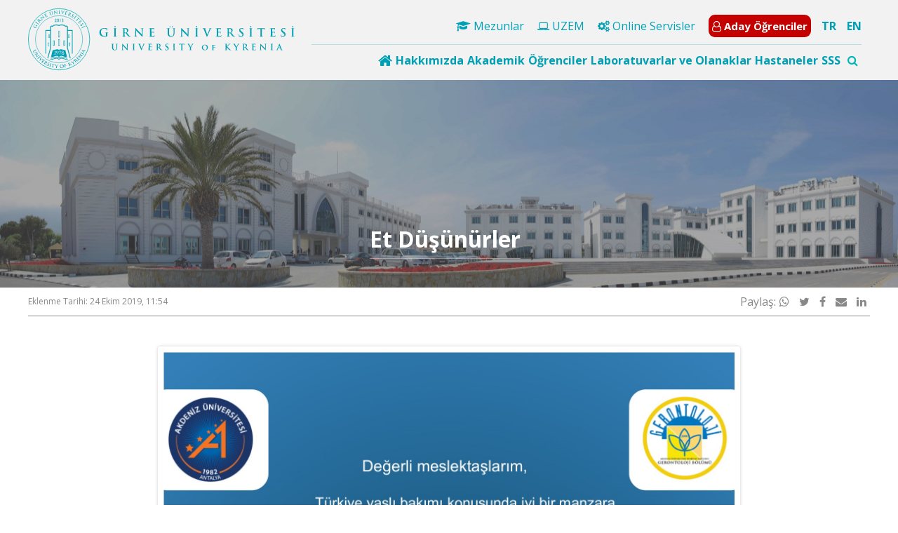

--- FILE ---
content_type: text/html; charset=UTF-8
request_url: https://kyrenia.edu.tr/et-dusunurler/
body_size: 19804
content:
<!doctype html>
<html lang="tr-TR">
<head>
    <meta charset="UTF-8"
    >
    <meta name="viewport"
          content="width=device-width, initial-scale=1"
    >
    <link rel="profile"
          href="https://gmpg.org/xfn/11"
    >
    <title>Et Düşünürler &#8211; Girne Üniversitesi</title>
<meta name='robots' content='max-image-preview:large' />
<link rel="alternate" hreflang="tr" href="https://kyrenia.edu.tr/et-dusunurler/" />
<link rel="alternate" hreflang="x-default" href="https://kyrenia.edu.tr/et-dusunurler/" />
<link rel='dns-prefetch' href='//kyrenia.edu.tr' />
<link rel='dns-prefetch' href='//cdnjs.cloudflare.com' />
<link rel='dns-prefetch' href='//fonts.googleapis.com' />
<link rel="alternate" title="oEmbed (JSON)" type="application/json+oembed" href="https://kyrenia.edu.tr/wp-json/oembed/1.0/embed?url=https%3A%2F%2Fkyrenia.edu.tr%2Fet-dusunurler%2F" />
<link rel="alternate" title="oEmbed (XML)" type="text/xml+oembed" href="https://kyrenia.edu.tr/wp-json/oembed/1.0/embed?url=https%3A%2F%2Fkyrenia.edu.tr%2Fet-dusunurler%2F&#038;format=xml" />
<style id='wp-img-auto-sizes-contain-inline-css' type='text/css'>
img:is([sizes=auto i],[sizes^="auto," i]){contain-intrinsic-size:3000px 1500px}
/*# sourceURL=wp-img-auto-sizes-contain-inline-css */
</style>
<style id='wp-emoji-styles-inline-css' type='text/css'>

	img.wp-smiley, img.emoji {
		display: inline !important;
		border: none !important;
		box-shadow: none !important;
		height: 1em !important;
		width: 1em !important;
		margin: 0 0.07em !important;
		vertical-align: -0.1em !important;
		background: none !important;
		padding: 0 !important;
	}
/*# sourceURL=wp-emoji-styles-inline-css */
</style>
<link rel='stylesheet' media='print' onload="this.media='all'" id='wp-block-library-css' href='https://kyrenia.edu.tr/wp-includes/css/dist/block-library/style.min.css?ver=de6f30e7cf3ade8cb862e34ea1a4fb18' type='text/css' media='all' />
<style id='global-styles-inline-css' type='text/css'>
:root{--wp--preset--aspect-ratio--square: 1;--wp--preset--aspect-ratio--4-3: 4/3;--wp--preset--aspect-ratio--3-4: 3/4;--wp--preset--aspect-ratio--3-2: 3/2;--wp--preset--aspect-ratio--2-3: 2/3;--wp--preset--aspect-ratio--16-9: 16/9;--wp--preset--aspect-ratio--9-16: 9/16;--wp--preset--color--black: #000000;--wp--preset--color--cyan-bluish-gray: #abb8c3;--wp--preset--color--white: #ffffff;--wp--preset--color--pale-pink: #f78da7;--wp--preset--color--vivid-red: #cf2e2e;--wp--preset--color--luminous-vivid-orange: #ff6900;--wp--preset--color--luminous-vivid-amber: #fcb900;--wp--preset--color--light-green-cyan: #7bdcb5;--wp--preset--color--vivid-green-cyan: #00d084;--wp--preset--color--pale-cyan-blue: #8ed1fc;--wp--preset--color--vivid-cyan-blue: #0693e3;--wp--preset--color--vivid-purple: #9b51e0;--wp--preset--gradient--vivid-cyan-blue-to-vivid-purple: linear-gradient(135deg,rgb(6,147,227) 0%,rgb(155,81,224) 100%);--wp--preset--gradient--light-green-cyan-to-vivid-green-cyan: linear-gradient(135deg,rgb(122,220,180) 0%,rgb(0,208,130) 100%);--wp--preset--gradient--luminous-vivid-amber-to-luminous-vivid-orange: linear-gradient(135deg,rgb(252,185,0) 0%,rgb(255,105,0) 100%);--wp--preset--gradient--luminous-vivid-orange-to-vivid-red: linear-gradient(135deg,rgb(255,105,0) 0%,rgb(207,46,46) 100%);--wp--preset--gradient--very-light-gray-to-cyan-bluish-gray: linear-gradient(135deg,rgb(238,238,238) 0%,rgb(169,184,195) 100%);--wp--preset--gradient--cool-to-warm-spectrum: linear-gradient(135deg,rgb(74,234,220) 0%,rgb(151,120,209) 20%,rgb(207,42,186) 40%,rgb(238,44,130) 60%,rgb(251,105,98) 80%,rgb(254,248,76) 100%);--wp--preset--gradient--blush-light-purple: linear-gradient(135deg,rgb(255,206,236) 0%,rgb(152,150,240) 100%);--wp--preset--gradient--blush-bordeaux: linear-gradient(135deg,rgb(254,205,165) 0%,rgb(254,45,45) 50%,rgb(107,0,62) 100%);--wp--preset--gradient--luminous-dusk: linear-gradient(135deg,rgb(255,203,112) 0%,rgb(199,81,192) 50%,rgb(65,88,208) 100%);--wp--preset--gradient--pale-ocean: linear-gradient(135deg,rgb(255,245,203) 0%,rgb(182,227,212) 50%,rgb(51,167,181) 100%);--wp--preset--gradient--electric-grass: linear-gradient(135deg,rgb(202,248,128) 0%,rgb(113,206,126) 100%);--wp--preset--gradient--midnight: linear-gradient(135deg,rgb(2,3,129) 0%,rgb(40,116,252) 100%);--wp--preset--font-size--small: 13px;--wp--preset--font-size--medium: 20px;--wp--preset--font-size--large: 36px;--wp--preset--font-size--x-large: 42px;--wp--preset--spacing--20: 0.44rem;--wp--preset--spacing--30: 0.67rem;--wp--preset--spacing--40: 1rem;--wp--preset--spacing--50: 1.5rem;--wp--preset--spacing--60: 2.25rem;--wp--preset--spacing--70: 3.38rem;--wp--preset--spacing--80: 5.06rem;--wp--preset--shadow--natural: 6px 6px 9px rgba(0, 0, 0, 0.2);--wp--preset--shadow--deep: 12px 12px 50px rgba(0, 0, 0, 0.4);--wp--preset--shadow--sharp: 6px 6px 0px rgba(0, 0, 0, 0.2);--wp--preset--shadow--outlined: 6px 6px 0px -3px rgb(255, 255, 255), 6px 6px rgb(0, 0, 0);--wp--preset--shadow--crisp: 6px 6px 0px rgb(0, 0, 0);}:where(.is-layout-flex){gap: 0.5em;}:where(.is-layout-grid){gap: 0.5em;}body .is-layout-flex{display: flex;}.is-layout-flex{flex-wrap: wrap;align-items: center;}.is-layout-flex > :is(*, div){margin: 0;}body .is-layout-grid{display: grid;}.is-layout-grid > :is(*, div){margin: 0;}:where(.wp-block-columns.is-layout-flex){gap: 2em;}:where(.wp-block-columns.is-layout-grid){gap: 2em;}:where(.wp-block-post-template.is-layout-flex){gap: 1.25em;}:where(.wp-block-post-template.is-layout-grid){gap: 1.25em;}.has-black-color{color: var(--wp--preset--color--black) !important;}.has-cyan-bluish-gray-color{color: var(--wp--preset--color--cyan-bluish-gray) !important;}.has-white-color{color: var(--wp--preset--color--white) !important;}.has-pale-pink-color{color: var(--wp--preset--color--pale-pink) !important;}.has-vivid-red-color{color: var(--wp--preset--color--vivid-red) !important;}.has-luminous-vivid-orange-color{color: var(--wp--preset--color--luminous-vivid-orange) !important;}.has-luminous-vivid-amber-color{color: var(--wp--preset--color--luminous-vivid-amber) !important;}.has-light-green-cyan-color{color: var(--wp--preset--color--light-green-cyan) !important;}.has-vivid-green-cyan-color{color: var(--wp--preset--color--vivid-green-cyan) !important;}.has-pale-cyan-blue-color{color: var(--wp--preset--color--pale-cyan-blue) !important;}.has-vivid-cyan-blue-color{color: var(--wp--preset--color--vivid-cyan-blue) !important;}.has-vivid-purple-color{color: var(--wp--preset--color--vivid-purple) !important;}.has-black-background-color{background-color: var(--wp--preset--color--black) !important;}.has-cyan-bluish-gray-background-color{background-color: var(--wp--preset--color--cyan-bluish-gray) !important;}.has-white-background-color{background-color: var(--wp--preset--color--white) !important;}.has-pale-pink-background-color{background-color: var(--wp--preset--color--pale-pink) !important;}.has-vivid-red-background-color{background-color: var(--wp--preset--color--vivid-red) !important;}.has-luminous-vivid-orange-background-color{background-color: var(--wp--preset--color--luminous-vivid-orange) !important;}.has-luminous-vivid-amber-background-color{background-color: var(--wp--preset--color--luminous-vivid-amber) !important;}.has-light-green-cyan-background-color{background-color: var(--wp--preset--color--light-green-cyan) !important;}.has-vivid-green-cyan-background-color{background-color: var(--wp--preset--color--vivid-green-cyan) !important;}.has-pale-cyan-blue-background-color{background-color: var(--wp--preset--color--pale-cyan-blue) !important;}.has-vivid-cyan-blue-background-color{background-color: var(--wp--preset--color--vivid-cyan-blue) !important;}.has-vivid-purple-background-color{background-color: var(--wp--preset--color--vivid-purple) !important;}.has-black-border-color{border-color: var(--wp--preset--color--black) !important;}.has-cyan-bluish-gray-border-color{border-color: var(--wp--preset--color--cyan-bluish-gray) !important;}.has-white-border-color{border-color: var(--wp--preset--color--white) !important;}.has-pale-pink-border-color{border-color: var(--wp--preset--color--pale-pink) !important;}.has-vivid-red-border-color{border-color: var(--wp--preset--color--vivid-red) !important;}.has-luminous-vivid-orange-border-color{border-color: var(--wp--preset--color--luminous-vivid-orange) !important;}.has-luminous-vivid-amber-border-color{border-color: var(--wp--preset--color--luminous-vivid-amber) !important;}.has-light-green-cyan-border-color{border-color: var(--wp--preset--color--light-green-cyan) !important;}.has-vivid-green-cyan-border-color{border-color: var(--wp--preset--color--vivid-green-cyan) !important;}.has-pale-cyan-blue-border-color{border-color: var(--wp--preset--color--pale-cyan-blue) !important;}.has-vivid-cyan-blue-border-color{border-color: var(--wp--preset--color--vivid-cyan-blue) !important;}.has-vivid-purple-border-color{border-color: var(--wp--preset--color--vivid-purple) !important;}.has-vivid-cyan-blue-to-vivid-purple-gradient-background{background: var(--wp--preset--gradient--vivid-cyan-blue-to-vivid-purple) !important;}.has-light-green-cyan-to-vivid-green-cyan-gradient-background{background: var(--wp--preset--gradient--light-green-cyan-to-vivid-green-cyan) !important;}.has-luminous-vivid-amber-to-luminous-vivid-orange-gradient-background{background: var(--wp--preset--gradient--luminous-vivid-amber-to-luminous-vivid-orange) !important;}.has-luminous-vivid-orange-to-vivid-red-gradient-background{background: var(--wp--preset--gradient--luminous-vivid-orange-to-vivid-red) !important;}.has-very-light-gray-to-cyan-bluish-gray-gradient-background{background: var(--wp--preset--gradient--very-light-gray-to-cyan-bluish-gray) !important;}.has-cool-to-warm-spectrum-gradient-background{background: var(--wp--preset--gradient--cool-to-warm-spectrum) !important;}.has-blush-light-purple-gradient-background{background: var(--wp--preset--gradient--blush-light-purple) !important;}.has-blush-bordeaux-gradient-background{background: var(--wp--preset--gradient--blush-bordeaux) !important;}.has-luminous-dusk-gradient-background{background: var(--wp--preset--gradient--luminous-dusk) !important;}.has-pale-ocean-gradient-background{background: var(--wp--preset--gradient--pale-ocean) !important;}.has-electric-grass-gradient-background{background: var(--wp--preset--gradient--electric-grass) !important;}.has-midnight-gradient-background{background: var(--wp--preset--gradient--midnight) !important;}.has-small-font-size{font-size: var(--wp--preset--font-size--small) !important;}.has-medium-font-size{font-size: var(--wp--preset--font-size--medium) !important;}.has-large-font-size{font-size: var(--wp--preset--font-size--large) !important;}.has-x-large-font-size{font-size: var(--wp--preset--font-size--x-large) !important;}
/*# sourceURL=global-styles-inline-css */
</style>

<style id='classic-theme-styles-inline-css' type='text/css'>
/*! This file is auto-generated */
.wp-block-button__link{color:#fff;background-color:#32373c;border-radius:9999px;box-shadow:none;text-decoration:none;padding:calc(.667em + 2px) calc(1.333em + 2px);font-size:1.125em}.wp-block-file__button{background:#32373c;color:#fff;text-decoration:none}
/*# sourceURL=/wp-includes/css/classic-themes.min.css */
</style>
<link rel='stylesheet' media='print' onload="this.media='all'" id='wpml-legacy-horizontal-list-0-css' href='https://kyrenia.edu.tr/wp-content/plugins/sitepress-multilingual-cms/templates/language-switchers/legacy-list-horizontal/style.min.css?ver=1' type='text/css' media='all' />
<link rel='stylesheet' media='print' onload="this.media='all'" id='fw-ext-forms-default-styles-css' href='https://kyrenia.edu.tr/wp-content/themes/mariselle/framework/framework/extensions/forms/static/css/frontend.css?ver=2.7.24' type='text/css' media='all' />
<link rel='stylesheet' media='print' onload="this.media='all'" id='fwd360pv_rl_css-css' href='https://kyrenia.edu.tr/wp-content/plugins/fwd360pv/css/global.css?ver=de6f30e7cf3ade8cb862e34ea1a4fb18' type='text/css' media='all' />
<link rel='stylesheet' media='print' onload="this.media='all'" id='mariselle-font-css' href='https://fonts.googleapis.com/css2?family=Montserrat%3Awght%40400%3B700&#038;display=swap&#038;ver=cfcd208495d565ef66e7dff9f98764da' type='text/css' media='all' />
<link rel='stylesheet' media='print' onload="this.media='all'" id='font-awesome-css' href='//cdnjs.cloudflare.com/ajax/libs/font-awesome/4.7.0/css/font-awesome.min.css?ver=4.7.0' type='text/css' media='all' />
<link rel='stylesheet' media='print' onload="this.media='all'" id='mariselle-css' href='https://kyrenia.edu.tr/wp-content/themes/mariselle/assets/dist/css/style.css?ver=1707918311' type='text/css' media='all' />
<style id='mariselle-inline-css' type='text/css'>
:root {
  --color-neu: #8f2a46;
  --color-fifth: #104b8f;
  --color-sixth: #ffffff;
  --color-tertiary: #00b4b8;
  --color-quaternary: #00b4b8;
  --color-seventh: #ebebeb;
}
.is-font-montserrat {
  font-family: Montserrat, sans-serif !important;
}

.text-block {
    text-align: justify;
}

#section-39thuim3 {
    --padding-top-section: 300px !important;
}

span.last-item.breadcrumbs__item {color:#ffffff;}

div#title-oi7hazp8, div#title-844de632 {
    padding-top: 10% !important;
}

#section-bc86661e {padding-top: 10% !important;}

a.is-custom-colors.mariselle-source__list-item.is-current {
    background: #02a8bf;
    color: #ffffff;
}

.mariselle-source__list.is-item_3 a {
    border-bottom: 1px solid #dcdcdc;
}

div#source-oa4yvev4 {
    background: #f7f7f7;
}

.tile.is-ancestor.is-vertical.is-variable {
    --columnGap: 0px !important;
}

ul.list.is-unstyled.is-horizontal.menu-custom.is-menu-mobile.is-separator.is-sub-menu-box-shadow {
    float: right !important;
}

li#menu-item-79760 {
    font-size: 15px;
    padding: 5px;
    /** border:2px solid #00a0b4; **/
    background:#c40000;
    border-radius: 9px;
    margin-bottom: 5px;
    font-weight: 600;
}

/**Header Mega Menü Renklendirmesi **/
.mariselle-mega-menu-item__title {
    padding: 5px 0;
    color: #00a0b4;
    font-weight: 600;
}

span.mariselle-mega-menu-item__title a {
    color: #00a0b4;
}

i.fa.fa-home.fa-lg {color:#00a0b4;}

a:hover {
    color: #089193 !important;
}

li#menu-item-79760 a {color:#ffffff !important;}
li#menu-item-79760 a:hover {text-decoration:none !important;}

/** Megamenü dropdown**/
.mariselle-mega-menu-item .mariselle-mega-menu-item__content {
    border-radius:15px;
    padding-left: 30px !important;
    padding-right: 30px !important;
    padding-bottom: 15px !important;}

i.mariselle-icon-v2.fa.fa-circle-thin {
    font-size: 10px !important;
    font-weight: 600 !important;
}

li.list-page-children__item a:hover {
    font-weight:600 !important;
}

#section-u4lkaypm .square {padding-bottom:20px !important;}

li#menu-item-81137 {
    font-size: 15px;
    padding: 0px;
    background: #c40000;
    margin-bottom: 5px;
    font-weight: 600;
    color: #ffffff;
}

.mariselle-accordion__trigger {background:#ffffff !important;}

.mariselle-accordion__trigger::after {display:none !important;}

*:not(td):not(th)[align], b, center, html:not(.translated-ltr) font, u {
    
    display: none;
}
/* */

/*searchbox sağa*/
form#search_box-1bdi5mjx {
    float: right;
}
form#search_box-1bdi5mjx span {
    padding: 5px;
}


ul.m-l-5.border{border:0px}

/*mobil header dil*/
#column-dopgxk04{
    margin:0 auto;
    text-align:center
}

div#column-dopgxk04 div {
    display: inline-block;
    margin: 10px !important;
    
}
div#column-dopgxk04 form span {
  padding:0px;
margin-left:10px;
}
#column-dopgxk04{
    margin:0 auto;
    text-align:center
}

div#column-dopgxk04 div {
    display: inline-block;
    margin: 10px !important;
    
}
#column-dopgxk04 .left-\[-320px\] {
    left: -180px;
    
}

/* Post Width */
.type-post .entry-content .mariselle-container {
    max-width: 850px;
    padding: 15px 10px;
}


/* Event Width */
.single-event .entry-content .mariselle-container {
    max-width: 850px;
    margin: 0 auto;
}
#section-gce907sd {--padding-top-section: 0px;--padding-bottom-section: 0px;background-color: #f4f4f4;}
#section-gce907sd ul.list.is-unstyled.is-horizontal.is-separator.list--languages li:first-child {
    font-weight: 600;
}
input {} #search_box-1bdi5mjx span {--text-color: var(--color-tertiary);} #search_box-1bdi5mjx .is-active span {--text-color: var(--color-tertiary);} 
#section-38408662 {--padding-top-section: 11px;--padding-bottom-section: 11px;background-color: #f2f2f2;}
#section-38408662 .tile.is-child {
    position: initial
}

#section-38408662 ul.list.is-unstyled.is-horizontal.menu-custom.is-separator.is-sub-menu-box-shadow {
    float: right !important;
}
ul.list.is-unstyled.is-horizontal.is-separator.list--languages {
    float: right;
    margin-top: 4px;
    font-weight: 600;
}

#section-38408662 .mariselle-mega-menu {justify-content: flex-end !important;}

#section-38408662 .mariselle-mega-menu-item {
    padding-right: 5px;}

#section-38408662 .mariselle-mega-menu-item:last-child {
    padding-right: 0px !important; }


#section-38408662 ul.list.is-unstyled.is-horizontal.menu-custom.is-separator.is-sub-menu-box-shadow {
    float: right;
}


#section-38408662 .list.is-unstyled {
    margin-left: 15px;
}

#section-38408662 .list--languages a {
    color: #00a0b4 !important;
}

#section-38408662 .list.is-separator>li:after {
    color: #00a0b4 !important;
    display: none !important;
}

#section-38408662
ul.list.is-unstyled.is-horizontal.is-separator.list--languages {
    right: 40px !important;
    top: 62px !important;
}
#section-38408662
.mariselle-search__trigger {
    float: right;
}

#section-38408662
.mariselle-mega-menu {
    display: flex;
    gap: 17px;
    padding-right: 5px;
}

@media screen and (max-width:1170px){
    #section-38408662 .mariselle-mega-menu{
        padding-left:0%;
    }
    #section-38408662 .mariselle-mega-menu-item {
    padding-right: 2px;
    }
}

#section-38408662
.mariselle-search.is-active .mariselle-search__text {
    left: 56% !important;
    top: 70px !important;
    padding: 3% !important;
}

#section-38408662
.mariselle-search__text {
    color: black;
    box-shadow: 1px 1px 1px 1px #7D7D7D;
}
input {} #search_box-1bdi5mjx span {--text-color: var(--color-tertiary);} #search_box-1bdi5mjx .is-active span {--text-color: var(--color-tertiary);} 
#section-qjjludri {--padding-top-section: 25px;--padding-bottom-section: 100px;}
#section-qjjludri {--padding-top-section: 25px;--padding-bottom-section: 100px;}
#section-qjjludri {--padding-top-section: 25px;--padding-bottom-section: 100px;}
#section-qjjludri {--padding-top-section: 25px;--padding-bottom-section: 100px;}
#mega_menu-80c84a3a {
    position: initial
}

/**
#mega_menu-80c84a3a .tile.is-ancestor > .tile {
    border-color: #eee;
    border-right: 1px solid rgba(144, 144, 144, 0.2);
}
**/

#mega_menu-80c84a3a .tile.is-ancestor > .tile:last-of-type {
    border-right: 0 none;
}

#mega_menu-80c84a3a .mariselle-mega-menu-item__content {
    top: calc(100% - 1em);
}

#mega_menu-80c84a3a .mega-left {padding-left: 25%;}

div#text_block-5bvbozyc {
    border-color: #eee;
    border-left: 1px solid rgba(144, 144, 144, 0.2);
    padding-left: 25px;
}
#section-30cfaa78 {--padding-top-section: 100px;--padding-bottom-section: 25px;--section-background-image: url('https://kyrenia.edu.tr/wp-content/uploads/2021/05/24/gu-panorama-scaled-1.jpg?ver=5e8e0575b0a3c4797f7a195e37ff4733');--section-background-size: cover;--color-image-overlay-section: rgba(94,94,94,0.54);}
#title-3001102a {--text-color: #ffffff;--border-color: rgba(237,237,237,0.42);}
#section-054c13aa2a6bb38fb55652b834c84340 {--color-background-section-container: rgba(255,255,255,0);--rowGap: 0px;--columnGap: 0px;--padding-top-section: 0px;--padding-bottom-section: 0px;background-color: #383838;}
#section-054c13aa2a6bb38fb55652b834c84340 .tile.is-ancestor.is-variable.is-mobile {
    border: 1px solid #6d6d6d;
    border-bottom-left-radius: 15px;
    border-bottom-right-radius: 15px;
    background: #2c2c2c;
}


div#mariselle_icon_box-141010216c9dae1ec6b31a773f93b12a, div#mariselle_icon_box-66d9dab4b3df779048ae533792ca1585 {
    border-right: 1px solid #6d6d6d;
    padding-right: 25%;
    padding-left: 25%;
}
#section-3o5sw99s {--color-border: rgba(255,255,255,0);--padding-top-section: 50px;--padding-bottom-section: 50px;background-color: #383838;}
#title-4hn8leic {--text-color: var(--color-sixth);--border-color: rgba(0,184,184,0.55);}
#title-36fcb9cf {--text-color: var(--color-sixth);--border-color: rgba(0,184,184,0.55);}
#title-d584d5b4 {--text-color: var(--color-sixth);--border-color: rgba(0,184,184,0.55);}
#section-3i15t7sw {--padding-top-section: 7px;--padding-bottom-section: 7px;background-color: #2c2c2c;}
@media only screen and (max-width: 600px) {
    #section-3i15t7sw .tile.is-child.is-flex.is-align-self {
        --flex-direction: initial !important;
        padding-left: 12% !important;
    }
}
#section-37yohql0 {margin-top: 50px;}
#title-978be83b {--text-color: #8f2a46;}
#title-81bb8f17 {--text-color: #6b6b6b;}
#title-81bb8f17 {--text-color: #2d2d2d;--border-color: #c6c6c6;margin-top: 40px;margin-bottom: 60px;}
#title-81bb8f17 {--text-color: #2d2d2d;--border-color: #c6c6c6;margin-top: 40px;margin-bottom: 60px;}
/*# sourceURL=mariselle-inline-css */
</style>
<link rel='stylesheet' media='print' onload="this.media='all'" id='mariselle-tailwind-css' href='https://kyrenia.edu.tr/wp-content/themes/mariselle/assets/dist/css/mariselle.css?ver=1707918311' type='text/css' media='all' />
<link rel='stylesheet' media='print' onload="this.media='all'" id='mariselle-mega-menu-css' href='https://kyrenia.edu.tr/wp-content/themes/mariselle//framework-customizations/extensions/mega-menu/shortcodes/mega-menu/static/css/style.css?ver=1707918311' type='text/css' media='all' />
<link rel='stylesheet' media='print' onload="this.media='all'" id='mariselle-source-css' href='https://kyrenia.edu.tr/wp-content/themes/mariselle//framework-customizations/extensions/shortcodes/shortcodes/source/static/dist/css/source.css?ver=1707918311' type='text/css' media='all' />
<link rel='stylesheet' media='print' onload="this.media='all'" id='mariselle-hover-css' href='https://kyrenia.edu.tr/wp-content/themes/mariselle/assets/dist/css/modules/hover.css?ver=1707918311' type='text/css' media='all' />
<link rel='stylesheet' media='print' onload="this.media='all'" id='mariselle-icon-box-css' href='https://kyrenia.edu.tr/wp-content/themes/mariselle//framework-customizations/extensions/shortcodes/shortcodes/mariselle-icon-box/static/dist/css/icon-box.css?ver=1707918311' type='text/css' media='all' />
<link rel='stylesheet' media='print' onload="this.media='all'" id='mariselle-bulma-pagination-css' href='https://kyrenia.edu.tr/wp-content/themes/mariselle/assets/dist/css/bulma/pagination.css?ver=1707918311' type='text/css' media='all' />
<script type="text/javascript" defer="defer" src="//cdnjs.cloudflare.com/ajax/libs/jquery/3.4.1/jquery.min.js?ver=83e266cb1712b47c265f77a8f9e18451" id="jquery-js"></script>
<script type="text/javascript" defer="defer" src="//kyrenia.edu.tr/wp-content/plugins/revslider/sr6/assets/js/rbtools.min.js?ver=6.7.29" async id="tp-tools-js"></script>
<script type="text/javascript" defer="defer" src="//kyrenia.edu.tr/wp-content/plugins/revslider/sr6/assets/js/rs6.min.js?ver=6.7.34" async id="revmin-js"></script>
<script type="text/javascript" defer="defer" src="https://kyrenia.edu.tr/wp-content/themes/mariselle/framework/framework/static/js/fw-form-helpers.js?ver=2.7.24" id="fw-form-helpers-js"></script>
<script type="text/javascript" defer="defer" src="https://kyrenia.edu.tr/wp-content/themes/mariselle//framework-customizations/extensions/forms/extensions/contact-forms/static/js/contact-form.js?ver=de6f30e7cf3ade8cb862e34ea1a4fb18" id="fw-contact-form-js"></script>
<script type="text/javascript" defer="defer" src="https://kyrenia.edu.tr/wp-content/plugins/fwd360pv/js/FWDViewer.js?ver=de6f30e7cf3ade8cb862e34ea1a4fb18" id="fwd360pv_rl_script-js"></script>
<script type="text/javascript" defer="defer" src="//cdnjs.cloudflare.com/ajax/libs/modernizr/2.8.3/modernizr.min.js?ver=4a89d0019c30921f5baebfd2ead404f6" id="modernizr-js"></script>
<link rel="https://api.w.org/" href="https://kyrenia.edu.tr/wp-json/" /><link rel="alternate" title="JSON" type="application/json" href="https://kyrenia.edu.tr/wp-json/wp/v2/posts/61854" /><link rel="EditURI" type="application/rsd+xml" title="RSD" href="https://kyrenia.edu.tr/xmlrpc.php?rsd" />

<link rel="canonical" href="https://kyrenia.edu.tr/et-dusunurler/" />
<link rel='shortlink' href='https://kyrenia.edu.tr/?p=61854' />
<meta name="generator" content="WPML ver:4.8.6 stt:1,54;" />
<meta property="og:type" content="article" />            <meta property="og:site_name" content="Girne Üniversitesi" /> <meta property="og:url" content="https://kyrenia.edu.tr/et-dusunurler/" /> <meta property="og:title" content="Et Düşünürler - Girne Üniversitesi" /> <meta name="twitter:title" content="Et Düşünürler - Girne Üniversitesi" /> <meta name="twitter:card" content="summary_large_image" /> <meta name="twitter:description" content="Et Düşünürler - Prof. Dr. İsmail Tufan" /> <meta property="og:description" content="Et Düşünürler - Prof. Dr. İsmail Tufan" /> <meta name="description" content="Et Düşünürler - Prof. Dr. İsmail Tufan" /> <meta property="og:image" content="https://kyrenia.edu.tr/wp-content/uploads/2019/10/23.10.2019.jpg?ver=b52b3965d80c9059bfce932dd58ff0fa" /> <meta name="twitter:image" content="https://kyrenia.edu.tr/wp-content/uploads/2019/10/23.10.2019.jpg?ver=b52b3965d80c9059bfce932dd58ff0fa" /> <meta name="generator" content="Powered by Slider Revolution 6.7.34 - responsive, Mobile-Friendly Slider Plugin for WordPress with comfortable drag and drop interface." />
<link rel="icon" href="https://kyrenia.edu.tr/wp-content/uploads/2016/12/small.png?ver=a67ce720f02e6f886af7211f467201a2" sizes="32x32" />
<link rel="icon" href="https://kyrenia.edu.tr/wp-content/uploads/2016/12/small.png?ver=a67ce720f02e6f886af7211f467201a2" sizes="192x192" />
<link rel="apple-touch-icon" href="https://kyrenia.edu.tr/wp-content/uploads/2016/12/small.png?ver=a67ce720f02e6f886af7211f467201a2" />
<meta name="msapplication-TileImage" content="https://kyrenia.edu.tr/wp-content/uploads/2016/12/small.png?ver=a67ce720f02e6f886af7211f467201a2" />
<script>function setREVStartSize(e){
			//window.requestAnimationFrame(function() {
				window.RSIW = window.RSIW===undefined ? window.innerWidth : window.RSIW;
				window.RSIH = window.RSIH===undefined ? window.innerHeight : window.RSIH;
				try {
					var pw = document.getElementById(e.c).parentNode.offsetWidth,
						newh;
					pw = pw===0 || isNaN(pw) || (e.l=="fullwidth" || e.layout=="fullwidth") ? window.RSIW : pw;
					e.tabw = e.tabw===undefined ? 0 : parseInt(e.tabw);
					e.thumbw = e.thumbw===undefined ? 0 : parseInt(e.thumbw);
					e.tabh = e.tabh===undefined ? 0 : parseInt(e.tabh);
					e.thumbh = e.thumbh===undefined ? 0 : parseInt(e.thumbh);
					e.tabhide = e.tabhide===undefined ? 0 : parseInt(e.tabhide);
					e.thumbhide = e.thumbhide===undefined ? 0 : parseInt(e.thumbhide);
					e.mh = e.mh===undefined || e.mh=="" || e.mh==="auto" ? 0 : parseInt(e.mh,0);
					if(e.layout==="fullscreen" || e.l==="fullscreen")
						newh = Math.max(e.mh,window.RSIH);
					else{
						e.gw = Array.isArray(e.gw) ? e.gw : [e.gw];
						for (var i in e.rl) if (e.gw[i]===undefined || e.gw[i]===0) e.gw[i] = e.gw[i-1];
						e.gh = e.el===undefined || e.el==="" || (Array.isArray(e.el) && e.el.length==0)? e.gh : e.el;
						e.gh = Array.isArray(e.gh) ? e.gh : [e.gh];
						for (var i in e.rl) if (e.gh[i]===undefined || e.gh[i]===0) e.gh[i] = e.gh[i-1];
											
						var nl = new Array(e.rl.length),
							ix = 0,
							sl;
						e.tabw = e.tabhide>=pw ? 0 : e.tabw;
						e.thumbw = e.thumbhide>=pw ? 0 : e.thumbw;
						e.tabh = e.tabhide>=pw ? 0 : e.tabh;
						e.thumbh = e.thumbhide>=pw ? 0 : e.thumbh;
						for (var i in e.rl) nl[i] = e.rl[i]<window.RSIW ? 0 : e.rl[i];
						sl = nl[0];
						for (var i in nl) if (sl>nl[i] && nl[i]>0) { sl = nl[i]; ix=i;}
						var m = pw>(e.gw[ix]+e.tabw+e.thumbw) ? 1 : (pw-(e.tabw+e.thumbw)) / (e.gw[ix]);
						newh =  (e.gh[ix] * m) + (e.tabh + e.thumbh);
					}
					var el = document.getElementById(e.c);
					if (el!==null && el) el.style.height = newh+"px";
					el = document.getElementById(e.c+"_wrapper");
					if (el!==null && el) {
						el.style.height = newh+"px";
						el.style.display = "block";
					}
				} catch(e){
					console.log("Failure at Presize of Slider:" + e)
				}
			//});
		  };</script>
<link rel='stylesheet' media='print' onload="this.media='all'" id='rs-plugin-settings-css' href='//kyrenia.edu.tr/wp-content/plugins/revslider/sr6/assets/css/rs6.css?ver=6.7.34' type='text/css' media='all' />
<style id='rs-plugin-settings-inline-css' type='text/css'>
#rs-demo-id {}
/*# sourceURL=rs-plugin-settings-inline-css */
</style>
</head>
<body class="wp-singular post-template-default single single-post postid-61854 single-format-standard wp-theme-mariselle is-loading is-footer-bottom overflow-x-hidden">
<div id="fb-root"></div>
<div id="l-header" >
                    <nav class="nav-bar nav-bar--header-custom"             >
                <p>
<section class="section" id="section-gce907sd" >
		<div class="section__container mariselle-container" >
		<div class="tile is-ancestor max-w-ancestor is-variable is-mobile">
    <div class="mariselle-column-container tile is-parent is-12 is-responsive is-hidden-small-desktop is-hidden-desktop is-hidden-desktop-large" id="column-dopgxk04"  >
		<div class="mariselle-column-content tile is-child flex gap-x-2.5 items-center flex-col" >
		<form id="search_box-1bdi5mjx" action="https://kyrenia.edu.tr" class="relative block" role="search" method="get" aria-label="Search form" >
    <span class="inline-block -top-px cursor-pointer py-1.5 py-2.5 z-20 text-text-variable text-text-hover-color"
          onclick="mariselleToggleClasses(['relative', '-top-px', 'top-0', 'is-active'], this);
          mariselleToggleClasses(['w-0', 'p-0', 'left-10', 'z-10', 'opacity-100', 'left-[-320px]', 'max-w-none',
          'w-[350px]', 'py-2',
          'pr-10', 'pl-3'],this
          .parentElement
          .querySelector
          ('[type=search]'));"
    ><i class="fa fa-search" aria-hidden="true"></i></span>
  <label>
    <input class="absolute top-1/2 w-0 p-0 left-10 outline-0
            font-open-sans text-text-variable bg-background-variable border-0 border-none shadow-md
            transition-all -translate-y-2/4"
           type="search"
           name="s"
           autocomplete="off"
           placeholder="Ara..."
           aria-label="Search field"
    />
  </label>
			<input type="hidden"
		       name="lang"
		       value="tr"
		/>
	</form>	<ul
		style="--color-text: var(--color-tertiary);--color-separator: var(--color-tertiary);" class="list is-unstyled is-horizontal is-separator list--languages" 	>
					<li>
				<a lang="tr"
				   href="https://kyrenia.edu.tr/et-dusunurler/"
				   aria-label="Switch to tr"
				>
					tr				</a>
			</li>
						<li>
				<a lang="en"
				   href="https://kyrenia.edu.tr/?lang=en"
				   aria-label="Switch to en"
				>
					en				</a>
			</li>
				</ul>
		</div>
	</div>
</div>

	</div>
	<!-- /.container -->
</section>


<section class="section is-overflow" id="section-38408662" >
		<div class="section__container mariselle-container" >
		<div class="tile is-ancestor max-w-ancestor is-variable is-mobile">
    <div class="mariselle-column-container tile is-parent is-4 is-responsive" id="column-928ea950"  >
			<a class="mariselle-column-link is-full-width is-full-height" href="/" >		<div class="mariselle-column-content tile is-child flex gap-x-2.5 items-center flex-col" >
		            <figure style="--image-svg-height: 90px;" class="is-logo image-container" >
                <img data-src="https://kyrenia.edu.tr/wp-content/uploads/2021/05/21/okul_logo_turkce-renkli.svg?ver=5c19eaecbc1c0a770f09aba8f3560e32" class="lazy-image" width="0" height="0" />            </figure>
            	</div>
			</a>
	</div>
<div class="mariselle-column-container tile is-parent is-8 is-responsive is-hidden-mobile-small is-hidden-mobile is-hidden-mobile-large is-hidden-tablet" id="column-c99de8ce"  >
		<div class="mariselle-column-content tile is-child" >
		
	<div class="fw-divider-space"
	     style="padding-top: 10px;"
	     aria-hidden="true"
	></div>
	<ul
		style="--color-text: #00a0b4;--color-separator: rgba(255,255,255,0);" class="list is-unstyled is-horizontal is-separator list--languages" 	>
					<li>
				<a lang="tr"
				   href="https://kyrenia.edu.tr/et-dusunurler/"
				   aria-label="Switch to tr"
				>
					tr				</a>
			</li>
						<li>
				<a lang="en"
				   href="https://kyrenia.edu.tr/?lang=en"
				   aria-label="Switch to en"
				>
					en				</a>
			</li>
				</ul>
	<div class="is-hidden-mobile-small is-hidden-mobile is-hidden-mobile-large is-hidden-tablet is-hidden-small-desktop is-hidden-desktop is-hidden-desktop-large"><ul class="list is-unstyled is-horizontal menu-custom is-separator is-sub-menu-box-shadow is-menu-mobile is-item-center" style="--color-menu-link: #00a0b4;--color-menu-link-active: #00a0b4;--color-menu-link-hover: #00a0b4;--color-menu-link-background: rgba(255,255,255,0);--color-menu-link-active-background: rgba(255,255,255,0);--color-separator: rgba(255,255,255,0);--menu-anchor-font-weight: 500;--submenu-anchor-font-weight: 500;" ><li id="menu-item-85189" class="menu-item menu-item-type-custom menu-item-object-custom menu-item-has-children menu-item-85189"><a href="#">Hakkımızda</a>
<ul class="sub-menu">
	<li id="menu-item-85191" class="menu-item menu-item-type-post_type menu-item-object-page menu-item-85191"><a href="https://kyrenia.edu.tr/hakkimizda/misyon-ve-vizyon/">Misyon ve Vizyon</a></li>
	<li id="menu-item-85188" class="menu-item menu-item-type-post_type menu-item-object-page menu-item-85188"><a href="https://kyrenia.edu.tr/hakkimizda/tarihce/">Tarihçe</a></li>
	<li id="menu-item-85192" class="menu-item menu-item-type-post_type menu-item-object-page menu-item-85192"><a href="https://kyrenia.edu.tr/hakkimizda/stratejik-plan-2017-2022/">Stratejik Plan 2017-2022</a></li>
	<li id="menu-item-85193" class="menu-item menu-item-type-post_type menu-item-object-page menu-item-85193"><a href="https://kyrenia.edu.tr/hakkimizda/stratejik-plan-2022-2027/">Stratejik Plan 2022-2027</a></li>
	<li id="menu-item-85194" class="menu-item menu-item-type-post_type menu-item-object-page menu-item-85194"><a href="https://kyrenia.edu.tr/hakkimizda/universite-yonetimi/">Üniversite Yönetimi</a></li>
	<li id="menu-item-85195" class="menu-item menu-item-type-post_type menu-item-object-page menu-item-85195"><a href="https://kyrenia.edu.tr/hakkimizda/akreditasyonlar-ve-kurumsal-isbirlikleri/">Akreditasyonlar ve Kurumsal İşbirlikleri</a></li>
	<li id="menu-item-85196" class="menu-item menu-item-type-post_type menu-item-object-page menu-item-85196"><a href="https://kyrenia.edu.tr/?page_id=473">Yönetmelikler</a></li>
	<li id="menu-item-85197" class="menu-item menu-item-type-post_type menu-item-object-page menu-item-85197"><a href="https://kyrenia.edu.tr/hakkimizda/idari-birimler/">İdari Birimler</a></li>
	<li id="menu-item-85198" class="menu-item menu-item-type-post_type menu-item-object-page menu-item-85198"><a href="https://kyrenia.edu.tr/hakkimizda/medya-merkezi/">Medya Merkezi</a></li>
</ul>
</li>
<li id="menu-item-85201" class="menu-item menu-item-type-custom menu-item-object-custom menu-item-has-children menu-item-85201"><a href="#">Akademik</a>
<ul class="sub-menu">
	<li id="menu-item-85200" class="menu-item menu-item-type-post_type menu-item-object-page menu-item-85200"><a href="https://kyrenia.edu.tr/akademik/fakulteler/">Fakülteler</a></li>
	<li id="menu-item-85202" class="menu-item menu-item-type-post_type menu-item-object-page menu-item-85202"><a href="https://kyrenia.edu.tr/akademik/yuksekokullar/">Yüksekokullar</a></li>
	<li id="menu-item-85203" class="menu-item menu-item-type-post_type menu-item-object-page menu-item-85203"><a href="https://kyrenia.edu.tr/akademik/mufredatlar/">Müfredatlar</a></li>
	<li id="menu-item-85204" class="menu-item menu-item-type-post_type menu-item-object-page menu-item-85204"><a href="https://kyrenia.edu.tr/akademik/meslek-yuksekokullari/">Meslek Yüksekokulları</a></li>
	<li id="menu-item-85205" class="menu-item menu-item-type-post_type menu-item-object-page menu-item-85205"><a href="https://kyrenia.edu.tr/akademik/ortak-dersler-koordinatorlugu/">Ortak Dersler Koordinatörlüğü</a></li>
	<li id="menu-item-85206" class="menu-item menu-item-type-post_type menu-item-object-page menu-item-85206"><a href="https://kyrenia.edu.tr/akademik/ingilizce-hazirlik-okulu/">İngilizce Hazırlık Okulu</a></li>
	<li id="menu-item-85207" class="menu-item menu-item-type-post_type menu-item-object-page menu-item-85207"><a href="https://kyrenia.edu.tr/akademik/lisansustu-egitim-enstitusu/">Lisansüstü Eğitim Enstitüsü</a></li>
	<li id="menu-item-85208" class="menu-item menu-item-type-post_type menu-item-object-page menu-item-85208"><a href="https://kyrenia.edu.tr/akademik/arastirma-merkezleri/">Araştırma Merkezleri</a></li>
	<li id="menu-item-85209" class="menu-item menu-item-type-post_type menu-item-object-page menu-item-85209"><a href="https://kyrenia.edu.tr/?page_id=745">Sürekli Eğitim Merkezi</a></li>
	<li id="menu-item-85210" class="menu-item menu-item-type-post_type menu-item-object-page menu-item-85210"><a href="https://kyrenia.edu.tr/akademik/seminerler/">Seminerler</a></li>
	<li id="menu-item-85211" class="menu-item menu-item-type-post_type menu-item-object-page menu-item-85211"><a href="https://kyrenia.edu.tr/akademik/60-tazelenme-universitesi/">60 + Tazelenme Üniversitesi</a></li>
	<li id="menu-item-87296" class="menu-item menu-item-type-custom menu-item-object-custom menu-item-87296"><a href="https://dergi.kyrenia.edu.tr">Yayınlar</a></li>
</ul>
</li>
<li id="menu-item-85212" class="menu-item menu-item-type-custom menu-item-object-custom menu-item-has-children menu-item-85212"><a href="#">Öğrenciler</a>
<ul class="sub-menu">
	<li id="menu-item-85213" class="menu-item menu-item-type-post_type menu-item-object-page menu-item-85213"><a href="https://kyrenia.edu.tr/ogrenciler/akademik-takvim/">Akademik Takvim</a></li>
	<li id="menu-item-85214" class="menu-item menu-item-type-post_type menu-item-object-page menu-item-85214"><a href="https://kyrenia.edu.tr/ogrenciler/kampuste-yasam/">Kampüste Yaşam</a></li>
	<li id="menu-item-85215" class="menu-item menu-item-type-post_type menu-item-object-page menu-item-85215"><a href="https://kyrenia.edu.tr/?page_id=84034">Pandemi Önlem ve İzlem Planı</a></li>
	<li id="menu-item-85216" class="menu-item menu-item-type-post_type menu-item-object-page menu-item-85216"><a href="https://kyrenia.edu.tr/ogrenciler/ogrenci-isleri/">Öğrenci İşleri</a></li>
	<li id="menu-item-85217" class="menu-item menu-item-type-post_type menu-item-object-page menu-item-85217"><a href="https://kyrenia.edu.tr/ogrenciler/ogrenci-oturma-izni-muhaceret-islemleri/">Öğrenci Oturma İzni (Muhaceret İşlemleri)</a></li>
	<li id="menu-item-85218" class="menu-item menu-item-type-post_type menu-item-object-page menu-item-85218"><a href="https://kyrenia.edu.tr/ogrenciler/konaklama/">Konaklama</a></li>
	<li id="menu-item-85219" class="menu-item menu-item-type-post_type menu-item-object-page menu-item-85219"><a href="https://kyrenia.edu.tr/ogrenciler/ogrenci-dekanligi/">Öğrenci Dekanlığı</a></li>
</ul>
</li>
<li id="menu-item-85220" class="menu-item menu-item-type-custom menu-item-object-custom menu-item-has-children menu-item-85220"><a href="#">Laboratuvarlar ve Olanaklar</a>
<ul class="sub-menu">
	<li id="menu-item-85221" class="menu-item menu-item-type-post_type menu-item-object-page menu-item-85221"><a href="https://kyrenia.edu.tr/laboratuvarlar-ve-olanaklar/temel-laboratuvar-imkanlari-ortak-kullanim-icin/">Temel Laboratuvar İmkanları (Ortak Kullanım İçin)</a></li>
	<li id="menu-item-85222" class="menu-item menu-item-type-post_type menu-item-object-page menu-item-85222"><a href="https://kyrenia.edu.tr/laboratuvarlar-ve-olanaklar/denizcilik-fakultesi/">Denizcilik Fakültesi</a></li>
	<li id="menu-item-85223" class="menu-item menu-item-type-post_type menu-item-object-page menu-item-85223"><a href="https://kyrenia.edu.tr/laboratuvarlar-ve-olanaklar/dis-hekimligi-fakultesi/">Diş Hekimliği Fakültesi</a></li>
	<li id="menu-item-85224" class="menu-item menu-item-type-post_type menu-item-object-page menu-item-85224"><a href="https://kyrenia.edu.tr/laboratuvarlar-ve-olanaklar/egitim-fakultesi/">Eğitim Fakültesi</a></li>
	<li id="menu-item-85225" class="menu-item menu-item-type-post_type menu-item-object-page menu-item-85225"><a href="https://kyrenia.edu.tr/laboratuvarlar-ve-olanaklar/havacilik-ve-uzay-bilimleri-fakultesi/">Havacılık ve Uzay Bilimleri Fakültesi</a></li>
	<li id="menu-item-85226" class="menu-item menu-item-type-post_type menu-item-object-page menu-item-85226"><a href="https://kyrenia.edu.tr/laboratuvarlar-ve-olanaklar/iktisadi-ve-idari-bilimler-fakultesi/">İktisadi ve İdari Bilimler Fakültesi</a></li>
	<li id="menu-item-85227" class="menu-item menu-item-type-post_type menu-item-object-page menu-item-85227"><a href="https://kyrenia.edu.tr/laboratuvarlar-ve-olanaklar/mimarlik-bolumu/">Mimarlık Bölümü</a></li>
	<li id="menu-item-85228" class="menu-item menu-item-type-post_type menu-item-object-page menu-item-85228"><a href="https://kyrenia.edu.tr/laboratuvarlar-ve-olanaklar/muhendislik-fakultesi/">Mühendislik Fakültesi</a></li>
	<li id="menu-item-85229" class="menu-item menu-item-type-post_type menu-item-object-page menu-item-85229"><a href="https://kyrenia.edu.tr/laboratuvarlar-ve-olanaklar/saglik-bilimleri-fakultesi/">Sağlık Bilimleri Fakültesi</a></li>
	<li id="menu-item-85230" class="menu-item menu-item-type-post_type menu-item-object-page menu-item-85230"><a href="https://kyrenia.edu.tr/laboratuvarlar-ve-olanaklar/tip-fakultesi/">Tıp Fakültesi</a></li>
	<li id="menu-item-85231" class="menu-item menu-item-type-post_type menu-item-object-page menu-item-85231"><a href="https://kyrenia.edu.tr/laboratuvarlar-ve-olanaklar/buyuk-kutuphane/">Büyük Kütüphane</a></li>
</ul>
</li>
<li id="menu-item-81135" class="menu-item menu-item-type-post_type menu-item-object-page menu-item-81135"><a href="https://kyrenia.edu.tr/hastaneler/">Hastaneler</a> </li>
<li id="menu-item-81136" class="menu-item menu-item-type-post_type menu-item-object-page menu-item-81136"><a href="https://kyrenia.edu.tr/sss/">SSS</a> </li>
<li id="menu-item-81137" class="menu-item menu-item-type-custom menu-item-object-custom menu-item-81137"><a target="_blank" href="https://aday.kyrenia.edu.tr">Aday Öğrenciler</a></li>
</ul></div><ul class="list is-unstyled is-horizontal menu-custom is-separator is-sub-menu-box-shadow" style="--color-menu-link: #00a0b4;--color-menu-link-active: #00a0b4;--color-menu-link-hover: #00a0b4;--color-menu-link-background: rgba(255,255,255,0);--color-menu-link-active-background: rgba(255,255,255,0);--color-separator: rgba(255,255,255,0);--menu-anchor-font-weight: 500;--submenu-anchor-font-weight: 500;" ><li id="menu-item-104636" class="menu-item menu-item-type-custom menu-item-object-custom menu-item-104636"><a href="https://alumni.kyrenia.edu.tr/tr"><i class="fa fa-graduation-cap" aria-hidden="true"></I> Mezunlar</a></li>
<li id="menu-item-79758" class="menu-item menu-item-type-custom menu-item-object-custom menu-item-79758"><a target="_blank" href="https://uzem.kyrenia.edu.tr/"><i class="fa fa-laptop" aria-hidden="true"></I> UZEM</a></li>
<li id="menu-item-79759" class="menu-item menu-item-type-post_type menu-item-object-page menu-item-79759"><a href="https://kyrenia.edu.tr/online-servisler/"><i class="fa fa-cogs" aria-hidden="true"></i> Online Servisler</a> </li>
<li id="menu-item-79760" class="menu-item menu-item-type-custom menu-item-object-custom menu-item-79760"><a target="_blank" href="https://aday.kyrenia.edu.tr"><i class="fa fa-user-o" aria-hidden="true"></I> Aday Öğrenciler</a></li>
</ul>
	<div class="fw-divider-space"
	     style="padding-top: 5px;"
	     aria-hidden="true"
	></div>
	<div style="--color-line: rgba(0,160,180,0.25);--line-border-height: 1px;--line-style: solid;" class="fw-divider-line" aria-hidden="true" >
	</div>


	<div class="fw-divider-space"
	     style="padding-top: 5px;"
	     aria-hidden="true"
	></div>
<form id="search_box-1bdi5mjx" action="https://kyrenia.edu.tr" class="relative block" role="search" method="get" aria-label="Search form" >
    <span class="inline-block -top-px cursor-pointer py-1.5 py-2.5 z-20 text-text-variable text-text-hover-color"
          onclick="mariselleToggleClasses(['relative', '-top-px', 'top-0', 'is-active'], this);
          mariselleToggleClasses(['w-0', 'p-0', 'left-10', 'z-10', 'opacity-100', 'left-[-320px]', 'max-w-none',
          'w-[350px]', 'py-2',
          'pr-10', 'pl-3'],this
          .parentElement
          .querySelector
          ('[type=search]'));"
    ><i class="fa fa-search" aria-hidden="true"></i></span>
  <label>
    <input class="absolute top-1/2 w-0 p-0 left-10 outline-0
            font-open-sans text-text-variable bg-background-variable border-0 border-none shadow-md
            transition-all -translate-y-2/4"
           type="search"
           name="s"
           autocomplete="off"
           placeholder="Ara..."
           aria-label="Search field"
    />
  </label>
			<input type="hidden"
		       name="lang"
		       value="tr"
		/>
	</form><div id="mega_menu-80c84a3a"
     class="mariselle-mega-menu"
>
                    <div class="mariselle-mega-menu-item">
            <span class="mariselle-mega-menu-item__title">
                                          <a href="/" >                                  <i class="fa fa-home fa-lg" aria-hidden="true"></i>                                    </a>
                            </span>
                    </div>
        <!-- /.mariselle-mega-menu-item -->
                    <div class="mariselle-mega-menu-item">
            <span class="mariselle-mega-menu-item__title">
                                  Hakkımızda                            </span>
                            <div class="mariselle-mega-menu-item__content">
                    
<section class="section" id="section-qjjludri" >
		<div class="section__container mariselle-container" >
		<div class="tile is-ancestor max-w-ancestor is-variable is-mobile">
    <div class="mariselle-column-container tile is-parent is-3 is-responsive" id="column-y8mv062u"  >
		<div class="mariselle-column-content tile is-child" >
		            <figure class="is-center image-container" >
                <img data-src="https://kyrenia.edu.tr/wp-content/uploads/2021/05/24/gu-panorama-scaled-1-196x110-1621922886.jpg?ver=5e8e0575b0a3c4797f7a195e37ff4733" sizes="(max-width: 196px) 100vw, 196px" class="lazy-image" width="196" height="110" />            </figure>
            	</div>
	</div>
<div class="mariselle-column-container tile is-parent is-6 is-responsive" id="column-4r3qtplv"  >
		<div class="mariselle-column-content tile is-child flex gap-x-2.5" >
		<div style="--grid-column: 2;" class="mariselle-source mariselle-popup-gallery is-grid" id="source-42f933ce" >
    
<div class="is-full-height" >
                    <div class="mariselle-source__list is-item_1 is-full-height">
            
<div
    style="--color-list-item-text-hover: var(--color-tertiary);" class="mariselle-source__item" >
    <a href="https://kyrenia.edu.tr/hakkimizda/tarihce/"
       class="mariselle-source__link"
    >
                <div class="mariselle-source__content">
                        <div >
                                <div class="mariselle-source__title">
                    Tarihçe                </div>
                <!-- /.mariselle-source__title -->
            </div>
            <!-- /.mariselle-source__body -->
        </div>
    </a>
    <!-- /.mariselle-source__link -->
</div>        </div>
        <!-- /.source is-list-item-2 -->
    </div>

<div class="is-full-height" >
                    <div class="mariselle-source__list is-item_1 is-full-height">
            
<div
    style="--color-list-item-text-hover: var(--color-tertiary);" class="mariselle-source__item" >
    <a href="https://kyrenia.edu.tr/hakkimizda/misyon-ve-vizyon/"
       class="mariselle-source__link"
    >
                <div class="mariselle-source__content">
                        <div >
                                <div class="mariselle-source__title">
                    Misyon ve Vizyon                </div>
                <!-- /.mariselle-source__title -->
            </div>
            <!-- /.mariselle-source__body -->
        </div>
    </a>
    <!-- /.mariselle-source__link -->
</div>        </div>
        <!-- /.source is-list-item-2 -->
    </div>

<div class="is-full-height" >
                    <div class="mariselle-source__list is-item_1 is-full-height">
            
<div
    style="--color-list-item-text-hover: var(--color-tertiary);" class="mariselle-source__item" >
    <a href="https://kyrenia.edu.tr/hakkimizda/stratejik-plan-2017-2022/"
       class="mariselle-source__link"
    >
                <div class="mariselle-source__content">
                        <div >
                                <div class="mariselle-source__title">
                    Stratejik Plan 2017-2022                </div>
                <!-- /.mariselle-source__title -->
            </div>
            <!-- /.mariselle-source__body -->
        </div>
    </a>
    <!-- /.mariselle-source__link -->
</div>        </div>
        <!-- /.source is-list-item-2 -->
    </div>

<div class="is-full-height" >
                    <div class="mariselle-source__list is-item_1 is-full-height">
            
<div
    style="--color-list-item-text-hover: var(--color-tertiary);" class="mariselle-source__item" >
    <a href="https://kyrenia.edu.tr/hakkimizda/stratejik-plan-2022-2027/"
       class="mariselle-source__link"
    >
                <div class="mariselle-source__content">
                        <div >
                                <div class="mariselle-source__title">
                    Stratejik Plan 2022-2027                </div>
                <!-- /.mariselle-source__title -->
            </div>
            <!-- /.mariselle-source__body -->
        </div>
    </a>
    <!-- /.mariselle-source__link -->
</div>        </div>
        <!-- /.source is-list-item-2 -->
    </div>

<div class="is-full-height" >
                    <div class="mariselle-source__list is-item_1 is-full-height">
            
<div
    style="--color-list-item-text-hover: var(--color-tertiary);" class="mariselle-source__item" >
    <a href="https://kyrenia.edu.tr/hakkimizda/universite-yonetimi/"
       class="mariselle-source__link"
    >
                <div class="mariselle-source__content">
                        <div >
                                <div class="mariselle-source__title">
                    Üniversite Yönetimi                </div>
                <!-- /.mariselle-source__title -->
            </div>
            <!-- /.mariselle-source__body -->
        </div>
    </a>
    <!-- /.mariselle-source__link -->
</div>        </div>
        <!-- /.source is-list-item-2 -->
    </div>

<div class="is-full-height" >
                    <div class="mariselle-source__list is-item_1 is-full-height">
            
<div
    style="--color-list-item-text-hover: var(--color-tertiary);" class="mariselle-source__item" >
    <a href="https://kyrenia.edu.tr/hakkimizda/2022-2027-revize-stratejik-plan/"
       class="mariselle-source__link"
    >
                <div class="mariselle-source__content">
                        <div >
                                <div class="mariselle-source__title">
                    2022–2027 Revize Stratejik Plan                </div>
                <!-- /.mariselle-source__title -->
            </div>
            <!-- /.mariselle-source__body -->
        </div>
    </a>
    <!-- /.mariselle-source__link -->
</div>        </div>
        <!-- /.source is-list-item-2 -->
    </div>

<div class="is-full-height" >
                    <div class="mariselle-source__list is-item_1 is-full-height">
            
<div
    style="--color-list-item-text-hover: var(--color-tertiary);" class="mariselle-source__item" >
    <a href="https://kyrenia.edu.tr/hakkimizda/etik-degerler-yonetmeligi/"
       class="mariselle-source__link"
    >
                <div class="mariselle-source__content">
                        <div >
                                <div class="mariselle-source__title">
                    Etik Değerler Yönetmeliği                </div>
                <!-- /.mariselle-source__title -->
            </div>
            <!-- /.mariselle-source__body -->
        </div>
    </a>
    <!-- /.mariselle-source__link -->
</div>        </div>
        <!-- /.source is-list-item-2 -->
    </div>

<div class="is-full-height" >
                    <div class="mariselle-source__list is-item_1 is-full-height">
            
<div
    style="--color-list-item-text-hover: var(--color-tertiary);" class="mariselle-source__item" >
    <a href="https://kyrenia.edu.tr/hakkimizda/akreditasyonlar-ve-kurumsal-isbirlikleri/"
       class="mariselle-source__link"
    >
                <div class="mariselle-source__content">
                        <div >
                                <div class="mariselle-source__title">
                    Akreditasyonlar ve Kurumsal İşbirlikleri                </div>
                <!-- /.mariselle-source__title -->
            </div>
            <!-- /.mariselle-source__body -->
        </div>
    </a>
    <!-- /.mariselle-source__link -->
</div>        </div>
        <!-- /.source is-list-item-2 -->
    </div>

<div class="is-full-height" >
                    <div class="mariselle-source__list is-item_1 is-full-height">
            
<div
    style="--color-list-item-text-hover: var(--color-tertiary);" class="mariselle-source__item" >
    <a href="https://kyrenia.edu.tr/hakkimizda/kurallar-ve-esaslar/"
       class="mariselle-source__link"
    >
                <div class="mariselle-source__content">
                        <div >
                                <div class="mariselle-source__title">
                    Kurallar ve Esaslar                </div>
                <!-- /.mariselle-source__title -->
            </div>
            <!-- /.mariselle-source__body -->
        </div>
    </a>
    <!-- /.mariselle-source__link -->
</div>        </div>
        <!-- /.source is-list-item-2 -->
    </div>

<div class="is-full-height" >
                    <div class="mariselle-source__list is-item_1 is-full-height">
            
<div
    style="--color-list-item-text-hover: var(--color-tertiary);" class="mariselle-source__item" >
    <a href="https://kyrenia.edu.tr/hakkimizda/paydaslarimiz/"
       class="mariselle-source__link"
    >
                <div class="mariselle-source__content">
                        <div >
                                <div class="mariselle-source__title">
                    Paydaşlarımız                </div>
                <!-- /.mariselle-source__title -->
            </div>
            <!-- /.mariselle-source__body -->
        </div>
    </a>
    <!-- /.mariselle-source__link -->
</div>        </div>
        <!-- /.source is-list-item-2 -->
    </div>

<div class="is-full-height" >
                    <div class="mariselle-source__list is-item_1 is-full-height">
            
<div
    style="--color-list-item-text-hover: var(--color-tertiary);" class="mariselle-source__item" >
    <a href="https://kyrenia.edu.tr/hakkimizda/yonetmelikler/"
       class="mariselle-source__link"
    >
                <div class="mariselle-source__content">
                        <div >
                                <div class="mariselle-source__title">
                    Yönetmelikler                </div>
                <!-- /.mariselle-source__title -->
            </div>
            <!-- /.mariselle-source__body -->
        </div>
    </a>
    <!-- /.mariselle-source__link -->
</div>        </div>
        <!-- /.source is-list-item-2 -->
    </div>

<div class="is-full-height" >
                    <div class="mariselle-source__list is-item_1 is-full-height">
            
<div
    style="--color-list-item-text-hover: var(--color-tertiary);" class="mariselle-source__item" >
    <a href="https://kyrenia.edu.tr/hakkimizda/idari-birimler/"
       class="mariselle-source__link"
    >
                <div class="mariselle-source__content">
                        <div >
                                <div class="mariselle-source__title">
                    İdari Birimler                </div>
                <!-- /.mariselle-source__title -->
            </div>
            <!-- /.mariselle-source__body -->
        </div>
    </a>
    <!-- /.mariselle-source__link -->
</div>        </div>
        <!-- /.source is-list-item-2 -->
    </div>

<div class="is-full-height" >
                    <div class="mariselle-source__list is-item_1 is-full-height">
            
<div
    style="--color-list-item-text-hover: var(--color-tertiary);" class="mariselle-source__item" >
    <a href="https://kyrenia.edu.tr/hakkimizda/medya-merkezi/"
       class="mariselle-source__link"
    >
                <div class="mariselle-source__content">
                        <div >
                                <div class="mariselle-source__title">
                    Medya Merkezi                </div>
                <!-- /.mariselle-source__title -->
            </div>
            <!-- /.mariselle-source__body -->
        </div>
    </a>
    <!-- /.mariselle-source__link -->
</div>        </div>
        <!-- /.source is-list-item-2 -->
    </div>

<div class="is-full-height" >
                    <div class="mariselle-source__list is-item_1 is-full-height">
            
<div
    style="--color-list-item-text-hover: var(--color-tertiary);" class="mariselle-source__item" >
    <a href="https://kyrenia.edu.tr/hakkimizda/iletisim/"
       class="mariselle-source__link"
    >
                <div class="mariselle-source__content">
                        <div >
                                <div class="mariselle-source__title">
                    İletişim                </div>
                <!-- /.mariselle-source__title -->
            </div>
            <!-- /.mariselle-source__body -->
        </div>
    </a>
    <!-- /.mariselle-source__link -->
</div>        </div>
        <!-- /.source is-list-item-2 -->
    </div>

<div class="is-full-height" >
                    <div class="mariselle-source__list is-item_1 is-full-height">
            
<div
    style="--color-list-item-text-hover: var(--color-tertiary);" class="mariselle-source__item" >
    <a href="https://kyrenia.edu.tr/hakkimizda/munhal-ilanlari/"
       class="mariselle-source__link"
    >
                <div class="mariselle-source__content">
                        <div >
                                <div class="mariselle-source__title">
                    Münhal İlanları                </div>
                <!-- /.mariselle-source__title -->
            </div>
            <!-- /.mariselle-source__body -->
        </div>
    </a>
    <!-- /.mariselle-source__link -->
</div>        </div>
        <!-- /.source is-list-item-2 -->
    </div>

<div class="is-full-height" >
                    <div class="mariselle-source__list is-item_1 is-full-height">
            
<div
    style="--color-list-item-text-hover: var(--color-tertiary);" class="mariselle-source__item" >
    <a href="https://kyrenia.edu.tr/hakkimizda/girne-universitesi-etik-kurulu/"
       class="mariselle-source__link"
    >
                <div class="mariselle-source__content">
                        <div >
                                <div class="mariselle-source__title">
                    Girne Üniversitesi Etik Kurulu                </div>
                <!-- /.mariselle-source__title -->
            </div>
            <!-- /.mariselle-source__body -->
        </div>
    </a>
    <!-- /.mariselle-source__link -->
</div>        </div>
        <!-- /.source is-list-item-2 -->
    </div>

<div class="is-full-height" >
                    <div class="mariselle-source__list is-item_1 is-full-height">
            
<div
    style="--color-list-item-text-hover: var(--color-tertiary);" class="mariselle-source__item" >
    <a href="https://kyrenia.edu.tr/hakkimizda/girne-universitesi-surekli-egitim-merkezi/"
       class="mariselle-source__link"
    >
                <div class="mariselle-source__content">
                        <div >
                                <div class="mariselle-source__title">
                    Girne Üniversitesi Sürekli Eğitim Merkezi                </div>
                <!-- /.mariselle-source__title -->
            </div>
            <!-- /.mariselle-source__body -->
        </div>
    </a>
    <!-- /.mariselle-source__link -->
</div>        </div>
        <!-- /.source is-list-item-2 -->
    </div>

<div class="is-full-height" >
                    <div class="mariselle-source__list is-item_1 is-full-height">
            
<div
    style="--color-list-item-text-hover: var(--color-tertiary);" class="mariselle-source__item" >
    <a href="https://kyrenia.edu.tr/hakkimizda/uluslararasi-iliskiler-ve-diplomasi-merkezi/"
       class="mariselle-source__link"
    >
                <div class="mariselle-source__content">
                        <div >
                                <div class="mariselle-source__title">
                    Uluslararası İlişkiler ve Diplomasi Merkezi                </div>
                <!-- /.mariselle-source__title -->
            </div>
            <!-- /.mariselle-source__body -->
        </div>
    </a>
    <!-- /.mariselle-source__link -->
</div>        </div>
        <!-- /.source is-list-item-2 -->
    </div>
</div>
<!--/. mariselle-source..mariselle-popup-gallery.is-grid -->
	</div>
	</div>
<div class="mariselle-column-container tile is-parent is-3 is-responsive" id="column-f6ng8b0w"  >
		<div class="mariselle-column-content tile is-child" >
		<div id="text_block-5bvbozyc" >
    <div class="text-block" style="--color-text: #8c8c8c;" >
	    <p><strong>İlgili Linkler</strong></p><p><a href="https://aday.kyrenia.edu.tr/" target="_blank" rel="noopener">Aday Öğrenciler</a><br /><a href="https://sustainability.kyrenia.edu.tr/tr/" target="_blank" rel="noopener">Sürdürülebilirlik Ofisi</a><br /><a href="/ogrenciler/kampuste-yasam/">Kampüste Yaşam</a><br /><a href="/kuzey-kibris/" rel="noopener">Kuzey Kıbrıs</a><br /><a href="/girnede-yasam/" rel="noopener">Girne'de Yaşam</a></p>    </div>
</div>	</div>
	</div>
</div>

	</div>
	<!-- /.container -->
</section>


                </div>
                <!-- /.mariselle-mega-menu-item__content -->
                    </div>
        <!-- /.mariselle-mega-menu-item -->
                    <div class="mariselle-mega-menu-item">
            <span class="mariselle-mega-menu-item__title">
                                  Akademik                            </span>
                            <div class="mariselle-mega-menu-item__content">
                    
<section class="section" id="section-qjjludri" >
		<div class="section__container mariselle-container" >
		<div class="tile is-ancestor max-w-ancestor is-variable is-mobile">
    <div class="mariselle-column-container tile is-parent is-3 is-responsive" id="column-y8mv062u"  >
		<div class="mariselle-column-content tile is-child" >
		            <figure class="is-center image-container" >
                <img data-src="" class="lazy-image" width="" height="" />            </figure>
            	</div>
	</div>
<div class="mariselle-column-container tile is-parent is-6 is-responsive" id="column-4r3qtplv"  >
		<div class="mariselle-column-content tile is-child flex gap-x-2.5" >
		<div style="--grid-column: 2;" class="mariselle-source mariselle-popup-gallery is-grid" id="source-42f933ce" >
    
<div class="is-full-height" >
                    <div class="mariselle-source__list is-item_1 is-full-height">
            
<div
    style="--color-list-item-text-hover: var(--color-tertiary);" class="mariselle-source__item" >
    <a href="https://kyrenia.edu.tr/akademik/fakulteler/"
       class="mariselle-source__link"
    >
                <div class="mariselle-source__content">
                        <div >
                                <div class="mariselle-source__title">
                    Fakülteler                </div>
                <!-- /.mariselle-source__title -->
            </div>
            <!-- /.mariselle-source__body -->
        </div>
    </a>
    <!-- /.mariselle-source__link -->
</div>        </div>
        <!-- /.source is-list-item-2 -->
    </div>

<div class="is-full-height" >
                    <div class="mariselle-source__list is-item_1 is-full-height">
            
<div
    style="--color-list-item-text-hover: var(--color-tertiary);" class="mariselle-source__item" >
    <a href="https://kyrenia.edu.tr/akademik/yuksekokullar/"
       class="mariselle-source__link"
    >
                <div class="mariselle-source__content">
                        <div >
                                <div class="mariselle-source__title">
                    Yüksekokullar                </div>
                <!-- /.mariselle-source__title -->
            </div>
            <!-- /.mariselle-source__body -->
        </div>
    </a>
    <!-- /.mariselle-source__link -->
</div>        </div>
        <!-- /.source is-list-item-2 -->
    </div>

<div class="is-full-height" >
                    <div class="mariselle-source__list is-item_1 is-full-height">
            
<div
    style="--color-list-item-text-hover: var(--color-tertiary);" class="mariselle-source__item" >
    <a href="https://kyrenia.edu.tr/akademik/mufredatlar/"
       class="mariselle-source__link"
    >
                <div class="mariselle-source__content">
                        <div >
                                <div class="mariselle-source__title">
                    Müfredatlar                </div>
                <!-- /.mariselle-source__title -->
            </div>
            <!-- /.mariselle-source__body -->
        </div>
    </a>
    <!-- /.mariselle-source__link -->
</div>        </div>
        <!-- /.source is-list-item-2 -->
    </div>

<div class="is-full-height" >
                    <div class="mariselle-source__list is-item_1 is-full-height">
            
<div
    style="--color-list-item-text-hover: var(--color-tertiary);" class="mariselle-source__item" >
    <a href="https://kyrenia.edu.tr/akademik/meslek-yuksekokullari/"
       class="mariselle-source__link"
    >
                <div class="mariselle-source__content">
                        <div >
                                <div class="mariselle-source__title">
                    Meslek Yüksekokulları                </div>
                <!-- /.mariselle-source__title -->
            </div>
            <!-- /.mariselle-source__body -->
        </div>
    </a>
    <!-- /.mariselle-source__link -->
</div>        </div>
        <!-- /.source is-list-item-2 -->
    </div>

<div class="is-full-height" >
                    <div class="mariselle-source__list is-item_1 is-full-height">
            
<div
    style="--color-list-item-text-hover: var(--color-tertiary);" class="mariselle-source__item" >
    <a href="https://kyrenia.edu.tr/akademik/ortak-dersler-koordinatorlugu/"
       class="mariselle-source__link"
    >
                <div class="mariselle-source__content">
                        <div >
                                <div class="mariselle-source__title">
                    Ortak Dersler Koordinatörlüğü                </div>
                <!-- /.mariselle-source__title -->
            </div>
            <!-- /.mariselle-source__body -->
        </div>
    </a>
    <!-- /.mariselle-source__link -->
</div>        </div>
        <!-- /.source is-list-item-2 -->
    </div>

<div class="is-full-height" >
                    <div class="mariselle-source__list is-item_1 is-full-height">
            
<div
    style="--color-list-item-text-hover: var(--color-tertiary);" class="mariselle-source__item" >
    <a href="https://kyrenia.edu.tr/akademik/ingilizce-hazirlik-okulu/"
       class="mariselle-source__link"
    >
                <div class="mariselle-source__content">
                        <div >
                                <div class="mariselle-source__title">
                    İngilizce Hazırlık Okulu                </div>
                <!-- /.mariselle-source__title -->
            </div>
            <!-- /.mariselle-source__body -->
        </div>
    </a>
    <!-- /.mariselle-source__link -->
</div>        </div>
        <!-- /.source is-list-item-2 -->
    </div>

<div class="is-full-height" >
                    <div class="mariselle-source__list is-item_1 is-full-height">
            
<div
    style="--color-list-item-text-hover: var(--color-tertiary);" class="mariselle-source__item" >
    <a href="https://kyrenia.edu.tr/akademik/lisansustu-egitim-enstitusu/"
       class="mariselle-source__link"
    >
                <div class="mariselle-source__content">
                        <div >
                                <div class="mariselle-source__title">
                    Lisansüstü Eğitim Enstitüsü                </div>
                <!-- /.mariselle-source__title -->
            </div>
            <!-- /.mariselle-source__body -->
        </div>
    </a>
    <!-- /.mariselle-source__link -->
</div>        </div>
        <!-- /.source is-list-item-2 -->
    </div>

<div class="is-full-height" >
                    <div class="mariselle-source__list is-item_1 is-full-height">
            
<div
    style="--color-list-item-text-hover: var(--color-tertiary);" class="mariselle-source__item" >
    <a href="https://kyrenia.edu.tr/akademik/arastirma-merkezleri/"
       class="mariselle-source__link"
    >
                <div class="mariselle-source__content">
                        <div >
                                <div class="mariselle-source__title">
                    Araştırma Merkezleri                </div>
                <!-- /.mariselle-source__title -->
            </div>
            <!-- /.mariselle-source__body -->
        </div>
    </a>
    <!-- /.mariselle-source__link -->
</div>        </div>
        <!-- /.source is-list-item-2 -->
    </div>

<div class="is-full-height" >
                    <div class="mariselle-source__list is-item_1 is-full-height">
            
<div
    style="--color-list-item-text-hover: var(--color-tertiary);" class="mariselle-source__item" >
    <a href="https://kyrenia.edu.tr/akademik/seminerler/"
       class="mariselle-source__link"
    >
                <div class="mariselle-source__content">
                        <div >
                                <div class="mariselle-source__title">
                    Seminerler                </div>
                <!-- /.mariselle-source__title -->
            </div>
            <!-- /.mariselle-source__body -->
        </div>
    </a>
    <!-- /.mariselle-source__link -->
</div>        </div>
        <!-- /.source is-list-item-2 -->
    </div>

<div class="is-full-height" >
                    <div class="mariselle-source__list is-item_1 is-full-height">
            
<div
    style="--color-list-item-text-hover: var(--color-tertiary);" class="mariselle-source__item" >
    <a href="https://kyrenia.edu.tr/akademik/universite-intibak-kurulu/"
       class="mariselle-source__link"
    >
                <div class="mariselle-source__content">
                        <div >
                                <div class="mariselle-source__title">
                    Üniversite İntibak Kurulu                </div>
                <!-- /.mariselle-source__title -->
            </div>
            <!-- /.mariselle-source__body -->
        </div>
    </a>
    <!-- /.mariselle-source__link -->
</div>        </div>
        <!-- /.source is-list-item-2 -->
    </div>

<div class="is-full-height" >
                    <div class="mariselle-source__list is-item_1 is-full-height">
            
<div
    style="--color-list-item-text-hover: var(--color-tertiary);" class="mariselle-source__item" >
    <a href="https://kyrenia.edu.tr/akademik/60-tazelenme-universitesi/"
       class="mariselle-source__link"
    >
                <div class="mariselle-source__content">
                        <div >
                                <div class="mariselle-source__title">
                    60 + Tazelenme Üniversitesi                </div>
                <!-- /.mariselle-source__title -->
            </div>
            <!-- /.mariselle-source__body -->
        </div>
    </a>
    <!-- /.mariselle-source__link -->
</div>        </div>
        <!-- /.source is-list-item-2 -->
    </div>

<div class="is-full-height" >
                    <div class="mariselle-source__list is-item_1 is-full-height">
            
<div
    style="--color-list-item-text-hover: var(--color-tertiary);" class="mariselle-source__item" >
    <a href="https://kyrenia.edu.tr/akademik/akreditasyon-kurulu-uyeleri-listesi/"
       class="mariselle-source__link"
    >
                <div class="mariselle-source__content">
                        <div >
                                <div class="mariselle-source__title">
                    Akreditasyon Kurulu Üyeleri Listesi                </div>
                <!-- /.mariselle-source__title -->
            </div>
            <!-- /.mariselle-source__body -->
        </div>
    </a>
    <!-- /.mariselle-source__link -->
</div>        </div>
        <!-- /.source is-list-item-2 -->
    </div>
</div>
<!--/. mariselle-source..mariselle-popup-gallery.is-grid -->
	</div>
	</div>
<div class="mariselle-column-container tile is-parent is-3 is-responsive" id="column-f6ng8b0w"  >
		<div class="mariselle-column-content tile is-child" >
		<div id="text_block-5bvbozyc" >
    <div class="text-block" style="--color-text: #8c8c8c;" >
	    <p><strong>İlgili Linkler</strong></p><p><a href="/ogrenciler/akademik-takvim/">Akademik Takvim</a><br /><a href="/ders-katalogu/">Ders Kataloğu</a><br /><a href="/hakkimizda/yonetmelikler/">Yönetmelikler</a><br /><a href="/laboratuvarlar-ve-olanaklar/buyuk-kutuphane/">Büyük Kütüphane</a><br /><a href="https://dergi.kyrenia.edu.tr/" rel="noopener" target="_blank">Yayınlar</a></p>    </div>
</div>	</div>
	</div>
</div>

	</div>
	<!-- /.container -->
</section>


                </div>
                <!-- /.mariselle-mega-menu-item__content -->
                    </div>
        <!-- /.mariselle-mega-menu-item -->
                    <div class="mariselle-mega-menu-item">
            <span class="mariselle-mega-menu-item__title">
                                  Öğrenciler                            </span>
                            <div class="mariselle-mega-menu-item__content">
                    
<section class="section" id="section-qjjludri" >
		<div class="section__container mariselle-container" >
		<div class="tile is-ancestor max-w-ancestor is-variable is-mobile">
    <div class="mariselle-column-container tile is-parent is-3 is-responsive" id="column-y8mv062u"  >
		<div class="mariselle-column-content tile is-child" >
		            <figure class="is-center image-container" >
                <img data-src="https://kyrenia.edu.tr/wp-content/uploads/2021/06/22/akademik-takvim-v2.jpg?ver=5a279f806c997e59331f7b756fbd4e2a" sizes="(max-width: 196px) 100vw, 196px" class="lazy-image" width="196" height="110" />            </figure>
            	</div>
	</div>
<div class="mariselle-column-container tile is-parent is-6 is-responsive" id="column-4r3qtplv"  >
		<div class="mariselle-column-content tile is-child flex gap-x-2.5" >
		<div style="--grid-column: 2;" class="mariselle-source mariselle-popup-gallery is-grid" id="source-42f933ce" >
    
<div class="is-full-height" >
                    <div class="mariselle-source__list is-item_1 is-full-height">
            
<div
    style="--color-list-item-text-hover: var(--color-tertiary);" class="mariselle-source__item" >
    <a href="https://kyrenia.edu.tr/ogrenciler/akademik-takvim/"
       class="mariselle-source__link"
    >
                <div class="mariselle-source__content">
                        <div >
                                <div class="mariselle-source__title">
                    Akademik Takvim                </div>
                <!-- /.mariselle-source__title -->
            </div>
            <!-- /.mariselle-source__body -->
        </div>
    </a>
    <!-- /.mariselle-source__link -->
</div>        </div>
        <!-- /.source is-list-item-2 -->
    </div>

<div class="is-full-height" >
                    <div class="mariselle-source__list is-item_1 is-full-height">
            
<div
    style="--color-list-item-text-hover: var(--color-tertiary);" class="mariselle-source__item" >
    <a href="https://kyrenia.edu.tr/ogrenciler/bize-ulasin/"
       class="mariselle-source__link"
    >
                <div class="mariselle-source__content">
                        <div >
                                <div class="mariselle-source__title">
                    Bize Ulaşın                </div>
                <!-- /.mariselle-source__title -->
            </div>
            <!-- /.mariselle-source__body -->
        </div>
    </a>
    <!-- /.mariselle-source__link -->
</div>        </div>
        <!-- /.source is-list-item-2 -->
    </div>

<div class="is-full-height" >
                    <div class="mariselle-source__list is-item_1 is-full-height">
            
<div
    style="--color-list-item-text-hover: var(--color-tertiary);" class="mariselle-source__item" >
    <a href="https://kyrenia.edu.tr/ogrenciler/mezuniyet-islemleri-kilavuzu/"
       class="mariselle-source__link"
    >
                <div class="mariselle-source__content">
                        <div >
                                <div class="mariselle-source__title">
                    Mezuniyet İşlemleri Kılavuzu                </div>
                <!-- /.mariselle-source__title -->
            </div>
            <!-- /.mariselle-source__body -->
        </div>
    </a>
    <!-- /.mariselle-source__link -->
</div>        </div>
        <!-- /.source is-list-item-2 -->
    </div>

<div class="is-full-height" >
                    <div class="mariselle-source__list is-item_1 is-full-height">
            
<div
    style="--color-list-item-text-hover: var(--color-tertiary);" class="mariselle-source__item" >
    <a href="https://kyrenia.edu.tr/ogrenciler/covid-19/"
       class="mariselle-source__link"
    >
                <div class="mariselle-source__content">
                        <div >
                                <div class="mariselle-source__title">
                    COVID-19                </div>
                <!-- /.mariselle-source__title -->
            </div>
            <!-- /.mariselle-source__body -->
        </div>
    </a>
    <!-- /.mariselle-source__link -->
</div>        </div>
        <!-- /.source is-list-item-2 -->
    </div>

<div class="is-full-height" >
                    <div class="mariselle-source__list is-item_1 is-full-height">
            
<div
    style="--color-list-item-text-hover: var(--color-tertiary);" class="mariselle-source__item" >
    <a href="https://kyrenia.edu.tr/ogrenciler/cift-anadal-programlari/"
       class="mariselle-source__link"
    >
                <div class="mariselle-source__content">
                        <div >
                                <div class="mariselle-source__title">
                    Çift Anadal Programları                </div>
                <!-- /.mariselle-source__title -->
            </div>
            <!-- /.mariselle-source__body -->
        </div>
    </a>
    <!-- /.mariselle-source__link -->
</div>        </div>
        <!-- /.source is-list-item-2 -->
    </div>

<div class="is-full-height" >
                    <div class="mariselle-source__list is-item_1 is-full-height">
            
<div
    style="--color-list-item-text-hover: var(--color-tertiary);" class="mariselle-source__item" >
    <a href="https://kyrenia.edu.tr/ogrenciler/kampuste-yasam/"
       class="mariselle-source__link"
    >
                <div class="mariselle-source__content">
                        <div >
                                <div class="mariselle-source__title">
                    Kampüste Yaşam                </div>
                <!-- /.mariselle-source__title -->
            </div>
            <!-- /.mariselle-source__body -->
        </div>
    </a>
    <!-- /.mariselle-source__link -->
</div>        </div>
        <!-- /.source is-list-item-2 -->
    </div>

<div class="is-full-height" >
                    <div class="mariselle-source__list is-item_1 is-full-height">
            
<div
    style="--color-list-item-text-hover: var(--color-tertiary);" class="mariselle-source__item" >
    <a href="https://kyrenia.edu.tr/ogrenciler/interaktif-harita/"
       class="mariselle-source__link"
    >
                <div class="mariselle-source__content">
                        <div >
                                <div class="mariselle-source__title">
                    İnteraktif Harita                </div>
                <!-- /.mariselle-source__title -->
            </div>
            <!-- /.mariselle-source__body -->
        </div>
    </a>
    <!-- /.mariselle-source__link -->
</div>        </div>
        <!-- /.source is-list-item-2 -->
    </div>

<div class="is-full-height" >
                    <div class="mariselle-source__list is-item_1 is-full-height">
            
<div
    style="--color-list-item-text-hover: var(--color-tertiary);" class="mariselle-source__item" >
    <a href="https://kyrenia.edu.tr/ogrenciler/konaklama/"
       class="mariselle-source__link"
    >
                <div class="mariselle-source__content">
                        <div >
                                <div class="mariselle-source__title">
                    Konaklama                </div>
                <!-- /.mariselle-source__title -->
            </div>
            <!-- /.mariselle-source__body -->
        </div>
    </a>
    <!-- /.mariselle-source__link -->
</div>        </div>
        <!-- /.source is-list-item-2 -->
    </div>

<div class="is-full-height" >
                    <div class="mariselle-source__list is-item_1 is-full-height">
            
<div
    style="--color-list-item-text-hover: var(--color-tertiary);" class="mariselle-source__item" >
    <a href="https://kyrenia.edu.tr/ogrenciler/kayit-ofis-dilekce-basvurusu/"
       class="mariselle-source__link"
    >
                <div class="mariselle-source__content">
                        <div >
                                <div class="mariselle-source__title">
                    Kayıt Ofis Dilekçe Başvurusu                </div>
                <!-- /.mariselle-source__title -->
            </div>
            <!-- /.mariselle-source__body -->
        </div>
    </a>
    <!-- /.mariselle-source__link -->
</div>        </div>
        <!-- /.source is-list-item-2 -->
    </div>

<div class="is-full-height" >
                    <div class="mariselle-source__list is-item_1 is-full-height">
            
<div
    style="--color-list-item-text-hover: var(--color-tertiary);" class="mariselle-source__item" >
    <a href="https://kyrenia.edu.tr/ogrenciler/not-donusum-tablosu/"
       class="mariselle-source__link"
    >
                <div class="mariselle-source__content">
                        <div >
                                <div class="mariselle-source__title">
                    Not Dönüşüm Tablosu                </div>
                <!-- /.mariselle-source__title -->
            </div>
            <!-- /.mariselle-source__body -->
        </div>
    </a>
    <!-- /.mariselle-source__link -->
</div>        </div>
        <!-- /.source is-list-item-2 -->
    </div>

<div class="is-full-height" >
                    <div class="mariselle-source__list is-item_1 is-full-height">
            
<div
    style="--color-list-item-text-hover: var(--color-tertiary);" class="mariselle-source__item" >
    <a href="https://kyrenia.edu.tr/ogrenciler/ogrenci-dekanligi/"
       class="mariselle-source__link"
    >
                <div class="mariselle-source__content">
                        <div >
                                <div class="mariselle-source__title">
                    Öğrenci Dekanlığı                </div>
                <!-- /.mariselle-source__title -->
            </div>
            <!-- /.mariselle-source__body -->
        </div>
    </a>
    <!-- /.mariselle-source__link -->
</div>        </div>
        <!-- /.source is-list-item-2 -->
    </div>

<div class="is-full-height" >
                    <div class="mariselle-source__list is-item_1 is-full-height">
            
<div
    style="--color-list-item-text-hover: var(--color-tertiary);" class="mariselle-source__item" >
    <a href="https://kyrenia.edu.tr/ogrenciler/ogrenci-isleri/"
       class="mariselle-source__link"
    >
                <div class="mariselle-source__content">
                        <div >
                                <div class="mariselle-source__title">
                    Öğrenci İşleri                </div>
                <!-- /.mariselle-source__title -->
            </div>
            <!-- /.mariselle-source__body -->
        </div>
    </a>
    <!-- /.mariselle-source__link -->
</div>        </div>
        <!-- /.source is-list-item-2 -->
    </div>

<div class="is-full-height" >
                    <div class="mariselle-source__list is-item_1 is-full-height">
            
<div
    style="--color-list-item-text-hover: var(--color-tertiary);" class="mariselle-source__item" >
    <a href="https://kyrenia.edu.tr/ogrenciler/ogrenci-oturma-izni-muhaceret-islemleri/"
       class="mariselle-source__link"
    >
                <div class="mariselle-source__content">
                        <div >
                                <div class="mariselle-source__title">
                    Öğrenci Oturma İzni (Muhaceret İşlemleri)                </div>
                <!-- /.mariselle-source__title -->
            </div>
            <!-- /.mariselle-source__body -->
        </div>
    </a>
    <!-- /.mariselle-source__link -->
</div>        </div>
        <!-- /.source is-list-item-2 -->
    </div>

<div class="is-full-height" >
                    <div class="mariselle-source__list is-item_1 is-full-height">
            
<div
    style="--color-list-item-text-hover: var(--color-tertiary);" class="mariselle-source__item" >
    <a href="https://kyrenia.edu.tr/ogrenciler/ulasim/"
       class="mariselle-source__link"
    >
                <div class="mariselle-source__content">
                        <div >
                                <div class="mariselle-source__title">
                    Ulaşım                </div>
                <!-- /.mariselle-source__title -->
            </div>
            <!-- /.mariselle-source__body -->
        </div>
    </a>
    <!-- /.mariselle-source__link -->
</div>        </div>
        <!-- /.source is-list-item-2 -->
    </div>

<div class="is-full-height" >
                    <div class="mariselle-source__list is-item_1 is-full-height">
            
<div
    style="--color-list-item-text-hover: var(--color-tertiary);" class="mariselle-source__item" >
    <a href="https://kyrenia.edu.tr/ogrenciler/akademik-dilekce-basvurusu/"
       class="mariselle-source__link"
    >
                <div class="mariselle-source__content">
                        <div >
                                <div class="mariselle-source__title">
                    Akademik Dilekçe Başvurusu                </div>
                <!-- /.mariselle-source__title -->
            </div>
            <!-- /.mariselle-source__body -->
        </div>
    </a>
    <!-- /.mariselle-source__link -->
</div>        </div>
        <!-- /.source is-list-item-2 -->
    </div>
</div>
<!--/. mariselle-source..mariselle-popup-gallery.is-grid -->
	</div>
	</div>
<div class="mariselle-column-container tile is-parent is-3 is-responsive" id="column-f6ng8b0w"  >
		<div class="mariselle-column-content tile is-child" >
		<div id="text_block-5bvbozyc" >
    <div class="text-block" style="--color-text: #8c8c8c;" >
	    <p><strong>İlgili Linkler</strong></p><p><a href="/akademik/fakulteler/">Fakülteler</a><br /><a href="http://mail.kyrenia.edu.tr/" target="_blank" rel="noopener">Öğrenci Portalı</a><br /><a href="http://mail.kyrenia.edu.tr/" target="_blank" rel="noopener">E-posta Servisi</a><br /><a href="https://ogrencidekanligi.kyrenia.edu.tr/" target="_blank">Öğrenci Dekanlığı</a></p>    </div>
</div>	</div>
	</div>
</div>

	</div>
	<!-- /.container -->
</section>


                </div>
                <!-- /.mariselle-mega-menu-item__content -->
                    </div>
        <!-- /.mariselle-mega-menu-item -->
                    <div class="mariselle-mega-menu-item">
            <span class="mariselle-mega-menu-item__title">
                                          <a href="https://kyrenia.edu.tr/laboratuvarlar-ve-olanaklar/" >                                  Laboratuvarlar ve Olanaklar                                    </a>
                            </span>
                            <div class="mariselle-mega-menu-item__content">
                    
<section class="section" id="section-qjjludri" >
		<div class="section__container mariselle-container" >
		<div class="tile is-ancestor max-w-ancestor is-variable is-mobile">
    <div class="mariselle-column-container tile is-parent is-3 is-responsive" id="column-y8mv062u"  >
		<div class="mariselle-column-content tile is-child" >
		            <figure class="is-center image-container" >
                <img data-src="https://kyrenia.edu.tr/wp-content/uploads/2021/06/22/girne-universitesi-buyuk-kutuphane-196.jpg?ver=416bd2ab11fb8f27c580bbd57d37f0e5" sizes="(max-width: 196px) 100vw, 196px" class="lazy-image" width="196" height="110" />            </figure>
            	</div>
	</div>
<div class="mariselle-column-container tile is-parent is-6 is-responsive" id="column-4r3qtplv"  >
		<div class="mariselle-column-content tile is-child flex gap-x-2.5" >
		<div style="--grid-column: 2;" class="mariselle-source mariselle-popup-gallery is-grid" id="source-42f933ce" >
    
<div class="is-full-height" >
                    <div class="mariselle-source__list is-item_1 is-full-height">
            
<div
    style="--color-list-item-text-hover: var(--color-tertiary);" class="mariselle-source__item" >
    <a href="https://kyrenia.edu.tr/laboratuvarlar-ve-olanaklar/temel-laboratuvar-imkanlari-ortak-kullanim-icin/"
       class="mariselle-source__link"
    >
                <div class="mariselle-source__content">
                        <div >
                                <div class="mariselle-source__title">
                    Temel Laboratuvar İmkanları (Ortak Kullanım İçin)                </div>
                <!-- /.mariselle-source__title -->
            </div>
            <!-- /.mariselle-source__body -->
        </div>
    </a>
    <!-- /.mariselle-source__link -->
</div>        </div>
        <!-- /.source is-list-item-2 -->
    </div>

<div class="is-full-height" >
                    <div class="mariselle-source__list is-item_1 is-full-height">
            
<div
    style="--color-list-item-text-hover: var(--color-tertiary);" class="mariselle-source__item" >
    <a href="https://kyrenia.edu.tr/laboratuvarlar-ve-olanaklar/denizcilik-fakultesi/"
       class="mariselle-source__link"
    >
                <div class="mariselle-source__content">
                        <div >
                                <div class="mariselle-source__title">
                    Denizcilik Fakültesi                </div>
                <!-- /.mariselle-source__title -->
            </div>
            <!-- /.mariselle-source__body -->
        </div>
    </a>
    <!-- /.mariselle-source__link -->
</div>        </div>
        <!-- /.source is-list-item-2 -->
    </div>

<div class="is-full-height" >
                    <div class="mariselle-source__list is-item_1 is-full-height">
            
<div
    style="--color-list-item-text-hover: var(--color-tertiary);" class="mariselle-source__item" >
    <a href="https://kyrenia.edu.tr/laboratuvarlar-ve-olanaklar/dis-hekimligi-fakultesi/"
       class="mariselle-source__link"
    >
                <div class="mariselle-source__content">
                        <div >
                                <div class="mariselle-source__title">
                    Diş Hekimliği Fakültesi                </div>
                <!-- /.mariselle-source__title -->
            </div>
            <!-- /.mariselle-source__body -->
        </div>
    </a>
    <!-- /.mariselle-source__link -->
</div>        </div>
        <!-- /.source is-list-item-2 -->
    </div>

<div class="is-full-height" >
                    <div class="mariselle-source__list is-item_1 is-full-height">
            
<div
    style="--color-list-item-text-hover: var(--color-tertiary);" class="mariselle-source__item" >
    <a href="https://kyrenia.edu.tr/laboratuvarlar-ve-olanaklar/egitim-fakultesi/"
       class="mariselle-source__link"
    >
                <div class="mariselle-source__content">
                        <div >
                                <div class="mariselle-source__title">
                    Eğitim Fakültesi                </div>
                <!-- /.mariselle-source__title -->
            </div>
            <!-- /.mariselle-source__body -->
        </div>
    </a>
    <!-- /.mariselle-source__link -->
</div>        </div>
        <!-- /.source is-list-item-2 -->
    </div>

<div class="is-full-height" >
                    <div class="mariselle-source__list is-item_1 is-full-height">
            
<div
    style="--color-list-item-text-hover: var(--color-tertiary);" class="mariselle-source__item" >
    <a href="https://kyrenia.edu.tr/laboratuvarlar-ve-olanaklar/havacilik-ve-uzay-bilimleri-fakultesi/"
       class="mariselle-source__link"
    >
                <div class="mariselle-source__content">
                        <div >
                                <div class="mariselle-source__title">
                    Havacılık ve Uzay Bilimleri Fakültesi                </div>
                <!-- /.mariselle-source__title -->
            </div>
            <!-- /.mariselle-source__body -->
        </div>
    </a>
    <!-- /.mariselle-source__link -->
</div>        </div>
        <!-- /.source is-list-item-2 -->
    </div>

<div class="is-full-height" >
                    <div class="mariselle-source__list is-item_1 is-full-height">
            
<div
    style="--color-list-item-text-hover: var(--color-tertiary);" class="mariselle-source__item" >
    <a href="https://kyrenia.edu.tr/laboratuvarlar-ve-olanaklar/iktisadi-ve-idari-bilimler-fakultesi/"
       class="mariselle-source__link"
    >
                <div class="mariselle-source__content">
                        <div >
                                <div class="mariselle-source__title">
                    İktisadi ve İdari Bilimler Fakültesi                </div>
                <!-- /.mariselle-source__title -->
            </div>
            <!-- /.mariselle-source__body -->
        </div>
    </a>
    <!-- /.mariselle-source__link -->
</div>        </div>
        <!-- /.source is-list-item-2 -->
    </div>

<div class="is-full-height" >
                    <div class="mariselle-source__list is-item_1 is-full-height">
            
<div
    style="--color-list-item-text-hover: var(--color-tertiary);" class="mariselle-source__item" >
    <a href="https://kyrenia.edu.tr/laboratuvarlar-ve-olanaklar/mimarlik-bolumu/"
       class="mariselle-source__link"
    >
                <div class="mariselle-source__content">
                        <div >
                                <div class="mariselle-source__title">
                    Mimarlık Bölümü                </div>
                <!-- /.mariselle-source__title -->
            </div>
            <!-- /.mariselle-source__body -->
        </div>
    </a>
    <!-- /.mariselle-source__link -->
</div>        </div>
        <!-- /.source is-list-item-2 -->
    </div>

<div class="is-full-height" >
                    <div class="mariselle-source__list is-item_1 is-full-height">
            
<div
    style="--color-list-item-text-hover: var(--color-tertiary);" class="mariselle-source__item" >
    <a href="https://kyrenia.edu.tr/laboratuvarlar-ve-olanaklar/muhendislik-fakultesi/"
       class="mariselle-source__link"
    >
                <div class="mariselle-source__content">
                        <div >
                                <div class="mariselle-source__title">
                    Mühendislik Fakültesi                </div>
                <!-- /.mariselle-source__title -->
            </div>
            <!-- /.mariselle-source__body -->
        </div>
    </a>
    <!-- /.mariselle-source__link -->
</div>        </div>
        <!-- /.source is-list-item-2 -->
    </div>

<div class="is-full-height" >
                    <div class="mariselle-source__list is-item_1 is-full-height">
            
<div
    style="--color-list-item-text-hover: var(--color-tertiary);" class="mariselle-source__item" >
    <a href="https://kyrenia.edu.tr/laboratuvarlar-ve-olanaklar/saglik-bilimleri-fakultesi/"
       class="mariselle-source__link"
    >
                <div class="mariselle-source__content">
                        <div >
                                <div class="mariselle-source__title">
                    Sağlık Bilimleri Fakültesi                </div>
                <!-- /.mariselle-source__title -->
            </div>
            <!-- /.mariselle-source__body -->
        </div>
    </a>
    <!-- /.mariselle-source__link -->
</div>        </div>
        <!-- /.source is-list-item-2 -->
    </div>

<div class="is-full-height" >
                    <div class="mariselle-source__list is-item_1 is-full-height">
            
<div
    style="--color-list-item-text-hover: var(--color-tertiary);" class="mariselle-source__item" >
    <a href="https://kyrenia.edu.tr/laboratuvarlar-ve-olanaklar/tip-fakultesi/"
       class="mariselle-source__link"
    >
                <div class="mariselle-source__content">
                        <div >
                                <div class="mariselle-source__title">
                    Tıp Fakültesi                </div>
                <!-- /.mariselle-source__title -->
            </div>
            <!-- /.mariselle-source__body -->
        </div>
    </a>
    <!-- /.mariselle-source__link -->
</div>        </div>
        <!-- /.source is-list-item-2 -->
    </div>

<div class="is-full-height" >
                    <div class="mariselle-source__list is-item_1 is-full-height">
            
<div
    style="--color-list-item-text-hover: var(--color-tertiary);" class="mariselle-source__item" >
    <a href="https://kyrenia.edu.tr/laboratuvarlar-ve-olanaklar/buyuk-kutuphane/"
       class="mariselle-source__link"
    >
                <div class="mariselle-source__content">
                        <div >
                                <div class="mariselle-source__title">
                    Büyük Kütüphane                </div>
                <!-- /.mariselle-source__title -->
            </div>
            <!-- /.mariselle-source__body -->
        </div>
    </a>
    <!-- /.mariselle-source__link -->
</div>        </div>
        <!-- /.source is-list-item-2 -->
    </div>
</div>
<!--/. mariselle-source..mariselle-popup-gallery.is-grid -->
	</div>
	</div>
<div class="mariselle-column-container tile is-parent is-3 is-responsive" id="column-f6ng8b0w"  >
		<div class="mariselle-column-content tile is-child" >
			</div>
	</div>
</div>

	</div>
	<!-- /.container -->
</section>


                </div>
                <!-- /.mariselle-mega-menu-item__content -->
                    </div>
        <!-- /.mariselle-mega-menu-item -->
                    <div class="mariselle-mega-menu-item">
            <span class="mariselle-mega-menu-item__title">
                                          <a href="https://kyrenia.edu.tr/hastaneler/" >                                  Hastaneler                                    </a>
                            </span>
                    </div>
        <!-- /.mariselle-mega-menu-item -->
                    <div class="mariselle-mega-menu-item">
            <span class="mariselle-mega-menu-item__title">
                                          <a href="https://kyrenia.edu.tr/sss/" >                                  SSS                                    </a>
                            </span>
                    </div>
        <!-- /.mariselle-mega-menu-item -->
    </div>
<!-- /.mariselle-mega-menu -->	</div>
	</div>
</div>

	</div>
	<!-- /.container -->
</section>

</p>
            </nav>
            <!-- /.nav-bar -->
            </div>    <!--    <div class="mariselle-container">-->
    <div id="primary"
         class="content-area"
    >
        <main id="main"
              class="site-main relative "
        >
            
<section class="section is-flex-vertical-center-content is-overflow-hidden" id="section-30cfaa78" >
		<div class="section__container mariselle-container" >
		<div class="tile is-ancestor max-w-ancestor is-variable is-mobile">
    <div class="mariselle-column-container tile is-parent is-12 is-responsive" id="column-eb5fec85"  >
		<div class="mariselle-column-content tile is-child flex gap-x-2.5 items-center flex-col" >
		
	<div class="fw-divider-space"
	     style="padding-top: 104px;"
	     aria-hidden="true"
	></div>
<div id="title-3001102a" >
	<div class="text-text-variable break-words mb-4 mt-0 text-3xl font-bold is-title-underline is-font-open-sans" >
					<span class="pb-1 relative block border-b border-solid border-b-border-variable" >
                        Et Düşünürler        </span>
				</div>
</div>
	</div>
	</div>
</div>

	</div>
	<!-- /.container -->
</section>


            
<article id="post-61854" class="post-61854 post type-post status-publish format-standard has-post-thumbnail hentry category-taze-yazilar">
    <div class="mariselle-container">
                    <header class="edit-bar">
                <div class="tile is-ancestor is-variable">
                    <div class="tile is-6 is-parent edit-bar__tile">
                        <div class="tile is-child flex">
                                                                        <div class="edit-dates is-size-7">
                                    <div>
                        <span class="edit-date">Eklenme Tarihi:
                            24 Ekim 2019, 11:54</span>
                    </div>
                                            </div>
                                                                </div>
                        <!-- /.tile is-child -->
                    </div>
                    <!-- /.tile is-parent -->
                    <div class="tile is-6 is-parent edit-bar__tile">
                        <div class="tile is-child flex">
                            
<div class="social-share">
    <span class="social-share__title">Paylaş:</span>
    <ul class="list is-unstyled is-horizontal social-share__list">
        <li>
            <a class="color-whatsapp-hover"
               target="_blank"
               href="whatsapp://send?text=https%3A%2F%2Fkyrenia.edu.tr%2Fet-dusunurler%2F Et+D%C3%BC%C5%9F%C3%BCn%C3%BCrler"
            >
                <i class="fa fa-whatsapp"></i><!-- /.fa fa- -->
            </a>
        </li>
        <li>
            <a class="color-twitter-hover"
               href="https://x.com/intent/tweet?url=https%3A%2F%2Fkyrenia.edu.tr%2Fet-dusunurler%2F&text=Et+D%C3%BC%C5%9F%C3%BCn%C3%BCrler"
               onclick="window.open(this.href,'targetWindow','toolbar=no,location=0,status=no,menubar=no,scrollbars=yes,resizable=yes,width=600,height=250'); return false;"
            >
                <i class="fa fa-twitter"></i><!-- /.fa fa- -->
            </a>
        </li>
        <li>
            <a class="color-facebook-hover"
               href="//www.facebook.com/sharer/sharer.php?u=https%3A%2F%2Fkyrenia.edu.tr%2Fet-dusunurler%2F"
               onclick="window.open(this.href,'targetWindow','toolbar=no,location=0,status=no,menubar=no,scrollbars=yes,resizable=yes,width=600,height=250'); return false;"
            >
                <i class="fa fa-facebook"></i><!-- /.fa fa- -->
            </a>
        </li>
        <li>
            <a target="_blank"
               href="mailto:EMAIL@ADRESI?subject=Et+D%C3%BC%C5%9F%C3%BCn%C3%BCrler&body=https%3A%2F%2Fkyrenia.edu.tr%2Fet-dusunurler%2F"
            >
                <i class="fa fa-envelope"></i><!-- /.fa fa- -->
            </a>
        </li>
        <li>
            <a class="color-linkedin-hover"
               href="//linkedin.com/shareArticle?mini=true&url=https%3A%2F%2Fkyrenia.edu.tr%2Fet-dusunurler%2F&title=Et+D%C3%BC%C5%9F%C3%BCn%C3%BCrler"
               onclick="window.open(this.href,'targetWindow','toolbar=no,location=0,status=no,menubar=no,scrollbars=yes,resizable=yes,width=600,height=250'); return false;"
            >
                <i class="fa fa-linkedin"></i>
                <!-- /.fa fa- -->
            </a>
        </li>
    </ul>
    <!-- /.is-unstyled is-horizontal -->
</div>
<!-- /.social-share -->
                        </div>
                        <!-- /.tile is-child -->
                    </div>
                    <!-- /.tile is-parent -->
                </div>
                <!-- /.tile is-ancestor -->
            </header>
                </div>
    <!-- /.container -->
    <div class="entry-content"     >

        				<div class="mariselle-container">
					<div class="tile is-ancestor">
						<div class="tile is-parent">
							<div class="tile is-child">
								<div class="mariselle-image-container ">
                <img width="1654" height="2008" class="lazy-image" alt="" sizes="(max-width: 1654px) 100vw, 1654px" data-src="https://kyrenia.edu.tr/wp-content/uploads/2019/10/23.10.2019.jpg?ver=b52b3965d80c9059bfce932dd58ff0fa" data-srcset="https://kyrenia.edu.tr/wp-content/uploads/2019/10/23.10.2019.jpg?ver=b52b3965d80c9059bfce932dd58ff0fa 1654w, https://kyrenia.edu.tr/wp-content/uploads/2019/10/23.10.2019-247x300.jpg?ver=b52b3965d80c9059bfce932dd58ff0fa 247w, https://kyrenia.edu.tr/wp-content/uploads/2019/10/23.10.2019-768x932.jpg?ver=b52b3965d80c9059bfce932dd58ff0fa 768w, https://kyrenia.edu.tr/wp-content/uploads/2019/10/23.10.2019-843x1024.jpg?ver=b52b3965d80c9059bfce932dd58ff0fa 843w, https://kyrenia.edu.tr/wp-content/uploads/2019/10/23.10.2019-124x150.jpg?ver=4e532a4c40f1413a0630d0508ca152f0 124w" />                            </div>
<p><a href="https://kyrenia.edu.tr/wp-content/uploads/2019/10/Et-Düşünürler.pdf" target="_blank" rel="noopener noreferrer"><i class="fa fa-file-pdf-o fa-2x" aria-hidden="true"></i> Et Düşünürler &#8211; Prof. Dr. İsmail Tufan</a></p>
							</div>
							<!-- /.tile is-child -->
						</div>
						<!-- /.tile is-parent -->
					</div>
					<!-- /.tile is-ancestor -->
				</div>
				<!-- /.mariselle-container -->
				            </div><!-- entry-content -->
</article><!-- #post-61854 -->
        </main><!-- #main -->
        <hr style="background-color: #eee;">

        <footer class="content-area__footer">
            <div class="mariselle-container">
                <div class="tile is-ancestor is-vertical">
                                    </div>
                <!-- /.tile is-ancestor is-vertical -->

            </div>
            <!-- /.container -->
        </footer>
        <!-- /.content-area__footer -->

    </div><!-- #primary -->
    <!--    </div>-->
    <!--     /.container -->
<aside id="secondary"
       class="widget-area is-full-height"
>
        </aside><!-- #secondary -->
<footer id="l-footer">
    <p>
<section class="section is-hidden-mobile-small is-hidden-mobile is-hidden-mobile-large is-hidden-tablet" id="section-054c13aa2a6bb38fb55652b834c84340" >
		<div class="section__container mariselle-container" >
		<div class="tile is-ancestor max-w-ancestor is-variable is-mobile">
    <div class="mariselle-column-container tile is-parent is-4 is-responsive" style="--color-background-column: rgba(197,2,39,0);" id="column-434c3ff923cc98e8ccac49557fd404d9"  >
		<div class="mariselle-column-content tile is-child is-custom-column-color flex gap-x-2.5 items-center flex-col" >
		<div class="mariselle-icon-box is-icon-left" style="--color-icon: var(--color-sixth);--color-title: var(--color-sixth);" id="mariselle_icon_box-141010216c9dae1ec6b31a773f93b12a"  >
    <div class="mariselle-icon-box__head"
    >
        <a class="mariselle-icon-box__anchor" href="https://www.google.com/maps?ll=35.33438,33.340497&amp;z=15&amp;t=m&amp;hl=tr&amp;gl=US&amp;mapclient=embed&amp;cid=13330471575842817219" target="_blank" >        <span class="mariselle-icon-box__icon text-xl is-icon-circle-filled" style="--color-background-icon: rgba(255,255,255,0);--color-border-icon: #6d6d6d;" >
                                                                                        <i class="mariselle-icon-v2 fa fa-map-marker "></i>                                        </span>
        </a>
    </div>
            <div class="mariselle-icon-box__body"
        >
                            <a class="mariselle-icon-box__anchor" href="https://www.google.com/maps?ll=35.33438,33.340497&amp;z=15&amp;t=m&amp;hl=tr&amp;gl=US&amp;mapclient=embed&amp;cid=13330471575842817219" target="_blank" >                <span class="mariselle-icon-box__title text-xl" ><p>Konumumuz</p>
</span>
                </a>                                </div>
    </div>
	</div>
	</div>
<div class="mariselle-column-container tile is-parent is-4 is-responsive" style="--color-background-column: rgba(152,10,37,0);" id="column-1071b2f170307bed30dcac5ea9082ad1"  >
		<div class="mariselle-column-content tile is-child is-custom-column-color flex gap-x-2.5 items-center flex-col" >
		<div class="mariselle-icon-box is-icon-left" style="--color-icon: var(--color-sixth);--color-title: var(--color-sixth);--color-content: var(--color-sixth);" id="mariselle_icon_box-66d9dab4b3df779048ae533792ca1585"  >
    <div class="mariselle-icon-box__head"
    >
        <a class="mariselle-icon-box__anchor" href="tel:+90 392 650 26 00" >        <span class="mariselle-icon-box__icon text-xl is-icon-circle-filled" style="--color-background-icon: rgba(255,255,255,0);--color-border-icon: #6d6d6d;" >
                                                                                        <i class="mariselle-icon-v2 fa fa-phone "></i>                                        </span>
        </a>
    </div>
            <div class="mariselle-icon-box__body"
        >
                            <a class="mariselle-icon-box__anchor" href="tel:+90 392 650 26 00" >                <span class="mariselle-icon-box__title text-xl" ><p>Bize Ulaşın</p>
</span>
                </a>                                </div>
    </div>
	</div>
	</div>
<div class="mariselle-column-container tile is-parent is-4 is-responsive" style="--color-background-column: rgba(120,9,30,0);" id="column-cae1c5d372813f565055ec951f066b8b"  >
		<div class="mariselle-column-content tile is-child is-custom-column-color flex gap-x-2.5 items-center flex-col" >
		<div class="mariselle-icon-box is-icon-left" style="--color-icon: var(--color-sixth);--color-title: var(--color-sixth);--color-content: var(--color-sixth);" id="mariselle_icon_box-96d98b42443eeab9e3ffe23e19fa61d4"  >
    <div class="mariselle-icon-box__head"
    >
        <a class="mariselle-icon-box__anchor" href="mailto:info@kyrenia.edu.tr" target="_blank" >        <span class="mariselle-icon-box__icon text-xl is-icon-circle-filled" style="--color-background-icon: rgba(255,255,255,0);--color-border-icon: #6d6d6d;" >
                                                                                        <i class="mariselle-icon-v2 fa fa-envelope-o "></i>                                        </span>
        </a>
    </div>
            <div class="mariselle-icon-box__body"
        >
                            <a class="mariselle-icon-box__anchor" href="mailto:info@kyrenia.edu.tr" target="_blank" >                <span class="mariselle-icon-box__title text-xl" ><p>E-posta Gönder</p>
</span>
                </a>                                </div>
    </div>
	</div>
	</div>
</div>

	</div>
	<!-- /.container -->
</section>


<section class="section" id="section-3o5sw99s" >
		<div class="section__container mariselle-container" >
		<div class="tile is-ancestor max-w-ancestor is-variable is-mobile">
    <div class="mariselle-column-container tile is-parent is-4 is-responsive" id="column-jny7gam0"  >
		<div class="mariselle-column-content tile is-child" >
		<div id="title-4hn8leic" >
	<div class="text-text-variable break-words mb-4 mt-0 text-2xl font-bold is-title-underline" >
					<span class="pb-1 relative border-b border-solid border-b-border-variable" >
                        Adres ve Telefon        </span>
				</div>
</div>
<div id="text_block-vdq3j1kx" >
    <div class="text-block" style="--color-text: var(--color-sixth);" >
	    <div class="is-inline-block is-vertical-top p-r-5"><i class="fa fa-map-marker fa-2x">&nbsp;</i></div><div class="is-inline-block">Girne Üniversitesi Şehit Yahya<br />Bakır Sokak<br />Karakum Girne KKTC<br />+90 392 650 26 00<br />Faks: +90 392 650 26 50</div>    </div>
</div>
	<div class="fw-divider-space"
	     style="padding-top: 20px;"
	     aria-hidden="true"
	></div>
<div id="text_block-481f0c3d" >
    <div class="text-block" style="--color-text: var(--color-sixth);--color-link: var(--color-sixth);" >
	    <div class="is-inline-block is-vertical-top p-r-5"><i class="fa fa-phone fa-lg">&nbsp;</i></div><div class="is-inline-block"><a href="tel:+90 392 650 26 00"><strong>Çağrı Merkezi</strong><br />+90 392 650 26 00</a></div>    </div>
</div>	</div>
	</div>
<div class="mariselle-column-container tile is-parent is-4 is-responsive" id="column-twdgia2m"  >
		<div class="mariselle-column-content tile is-child" >
		<div id="title-36fcb9cf" >
	<div class="text-text-variable break-words mb-4 mt-0 text-2xl font-bold is-title-underline" >
					<span class="pb-1 relative border-b border-solid border-b-border-variable" >
                        Kurumlar        </span>
				</div>
</div>
<div id="text_block-3e28c60d" >
    <div class="text-block" style="--color-text: var(--color-sixth);--color-link: var(--color-sixth);" >
	    <p><a href="http://hospital.kyrenia.edu.tr/">&gt; Dr. Suat Günsel Girne Üniversitesi Hastanesi</a><br /><a href="https://kyrenia.edu.tr/dr-suat-gunsel-girne-universitesi-dis-hastanesi/">&gt; Dr. Suat Günsel Girne Üniversitesi Diş Hastanesi</a><br /><a href="https://girne.nec.k12.tr/" target="_blank" rel="noopener">&gt; Dr. Suat Günsel Girne Koleji</a><br /><a href="https://hotelparkpalace.com/" target="_blank" rel="noopener noreferrer">&gt; Park Palace Hotel</a><br /><a href="https://www.neareastbank.com/" target="_blank" rel="noopener noreferrer">&gt; Near East Bank</a><br /><a href="https://neareastsigorta.com/" target="_blank" rel="noopener">&gt; Near East Sigorta</a><br /><a href="https://cyprusprintingglobal.com/" target="_blank" rel="noopener">&gt; Cyprus Printing Global</a><br /><a href="https://www.gunsel.com.tr/" target="_blank" rel="noopener noreferrer">&gt; GÜNSEL Electric Vehicle</a></p>    </div>
</div>	</div>
	</div>
<div class="mariselle-column-container tile is-parent is-4 is-responsive" id="column-de58fd0c"  >
		<div class="mariselle-column-content tile is-child" >
		<div id="title-d584d5b4" >
	<div class="text-text-variable break-words mb-4 mt-0 text-2xl font-bold is-title-underline" >
					<span class="pb-1 relative border-b border-solid border-b-border-variable" >
                        Akademik        </span>
				</div>
</div>
<div id="text_block-sf501zyf" >
    <div class="text-block" style="--color-text: var(--color-sixth);--color-link: var(--color-sixth);" >
	    <p><i class="fa fa-caret-right"></i><a href="/akademik/fakulteler/" rel="noopener"> Fakülteler</a><br /><i class="fa fa-caret-right"></i><a href="/akademik/yuksekokullar/" rel="noopener"> Yüksekokullar</a><br /><i class="fa fa-caret-right"></i><a href="/akademik/meslek-yuksekokullari/" rel="noopener"> Meslek Yüksekokulları</a><br /><i class="fa fa-caret-right"></i><a href="/akademik/ortak-dersler-koordinatorlugu/" rel="noopener"> Ortak Dersler Koordinatörlüğü</a><br /><i class="fa fa-caret-right"></i><a href="/akademik/ingilizce-hazirlik-okulu/" rel="noopener"> İngilizce Hazırlık Okulu</a><br /><i class="fa fa-caret-right"></i><a href="/akademik/enstituler-lisansustu-programlar/" rel="noopener"> Enstitüler- Lisansüstü Programlar</a><br /><i class="fa fa-caret-right"></i><a href="/akademik/arastirma-merkezleri/" rel="noopener"> Araştırma Merkezleri</a><br /><i class="fa fa-caret-right"></i><a href="/akademik/surekli-egitim-merkezi/" rel="noopener"> Sürekli Eğitim Merkezi</a><br /><i class="fa fa-caret-right"></i><a href="/akademik/seminerler/" rel="noopener"> Seminerler</a><br /><i class="fa fa-caret-right"></i><a href="/akademik/60-tazelenme-universitesi/" rel="noopener"> 60 + Tazelenme Üniversitesi</a></p>    </div>
</div>	</div>
	</div>
</div>

	</div>
	<!-- /.container -->
</section>


<section class="section" id="section-3i15t7sw" >
		<div class="section__container mariselle-container" >
		<div class="tile is-ancestor max-w-ancestor is-variable is-mobile">
    <div class="mariselle-column-container tile is-parent is-6 is-responsive" id="column-px7aw5mr"  >
		<div class="mariselle-column-content tile is-child flex gap-x-2.5 items-center" >
		            <a href="https://www.neareasttechnology.com/" target="_blank" >                        <figure style="--image-svg-height: 25px;" class="is-center is-logo image-container" >
                <img data-src="https://kyrenia.edu.tr/wp-content/uploads/2021/05/24/powered-by-net.svg?ver=4addd17398e3483d97417ed598e88355" class="lazy-image" width="0" height="0" />            </figure>
                        </a>
            	</div>
	</div>
<div class="mariselle-column-container tile is-parent is-6 is-responsive" id="column-6c1790f2"  >
		<div class="mariselle-column-content tile is-child flex gap-x-2.5 items-center flex-row-reverse" >
		<label for="mariselle-theme-dark-button"
       class="inline-flex items-center"
>
  <span class="relative mx-3 my-0">
		<input id="mariselle-theme-dark-button"
		       class="mariselle-dark-button__toggle z-10 relative block before:block bg-yellow-200 rounded-full
           before:rounded-full before:w-10 before:h-6 before:transition
           before:duration-500 before:ease-in-out before:bg-yellow-500
           transition duration-500 ease-in-out w-24 h-8 p-1 appearance-none hover:bg-indigo-dark
           focus:outline-none active:outline-none before:-mx-0.5 peer
           before:-my-px checked:bg-gray-800 checked:before:bg-blue-500 checked:before:translate-x-12"
		       type="checkbox"
		       role="switch"
		       name="mariselle-theme-dark-button"
		       value="dark"
		       aria-label="Toggle dark mode"
		>
		<span class="opacity-1 absolute z-20 top-1 left-4
		peer-checked:opacity-0 peer-checked:left-16
		transition-all duration-500 ease-in-out"
		><i
				class="fa fa-sun-o"
				aria-hidden="true"
			></i></span>
        <span class="mariselle-dark-button__icon-dark opacity-0 absolute
        z-20 top-1 left-4 transition-all
        duration-500
        ease-in-out"
        ><i
		        class="fa fa-moon-o"
		        aria-hidden="true"
	        ></i></span>
</label>

<style>
	.mariselle-dark-button__toggle:checked ~ .mariselle-dark-button__icon-dark {
		opacity: 1;
		left: 69%;
	}
</style>
<script>
  (() => {
    // Constants for use throughout the function
    const DARK_MODE_CLASS = 'mariselle-dark-mode';
    const DARK_READER_SCRIPT_ID = `${ DARK_MODE_CLASS }-script`;
    const SCRIPT_URL = '//cdnjs.cloudflare.com/ajax/libs/darkreader/4.9.34/darkreader.min.js';
    const TOGGLE_BUTTON = document.querySelector('.mariselle-dark-button__toggle');
    let pageRoot = document.querySelector('html');

    // Function to add a script element to the page and return a promise that
    // resolves when the script has finished loading
    const addScriptElementToPage = (url) => {
      return new Promise((resolve) => {
        const script = document.createElement('script');
        script.setAttribute('id', DARK_READER_SCRIPT_ID);
        script.src = url;
        script.addEventListener('load', () => resolve(true));
        document.head.appendChild(script);
      });
    };

    // Function to check if the script element has been added to the page
    const hasScriptElement = () =>
      document.querySelector(`#${ DARK_READER_SCRIPT_ID }`);

    // Function to add the script element to the page (if it doesn't already exist)
    // and call the provided callback function
    const loadScriptElement = (callback) =>
      !hasScriptElement()
        ? addScriptElementToPage(SCRIPT_URL).then(callback)
        : callback();

    // Function to check if dark mode was enabled before the page was reloaded
    const isDarkModeEnabledBefore = () => Boolean(localStorage.getItem(DARK_MODE_CLASS));

    // Function to check if dark mode is currently enabled
    const isDarkModeEnabled = () => pageRoot.classList.contains(DARK_MODE_CLASS);

    // Function to enable the Dark Reader library with specific options
    const enableDarkReader = () =>
      DarkReader.enable({ brightness: 100, contrast: 90, sepia: 10 });

    // Function to enable dark mode by adding the DARK_MODE_CLASS class to the page
    // and enabling the Dark Reader library
    const onDarkModeEnabled = () => {
      pageRoot.classList.add(DARK_MODE_CLASS);
      TOGGLE_BUTTON.checked = true;
      enableDarkReader();
    };

    // Function to toggle dark mode on or off
    const toggleDarkMode = () => {
      pageRoot.classList.toggle(DARK_MODE_CLASS);
      localStorage.removeItem(DARK_MODE_CLASS);
      DarkReader.disable();
      if (isDarkModeEnabled()) {
        localStorage.setItem(DARK_MODE_CLASS, true);
        enableDarkReader();
      }
    };

    // Enable dark mode if it was enabled before the page was reloaded
    window.addEventListener('DOMContentLoaded', () => {
      if (isDarkModeEnabledBefore()) {
        loadScriptElement(onDarkModeEnabled);
      }
    });

    // Set up an event listener to toggle dark mode when the toggle element is clicked
    TOGGLE_BUTTON.addEventListener('click', () => loadScriptElement(toggleDarkMode));
  })();
</script>    <ul class="list list--social is-unstyled text-xl"     >
                                	        <li class="list--social__item mariselle-hover list--social__item--facebook-f"
		        style="--color-icon: #ffffff;" 	        >
		        <a href="https://www.facebook.com/Kyreniauniversity"
		           target="_blank"
		           aria-label="Follow us on facebook-f"
		        >
		        <i class="mariselle-icon-v2 fa fa-facebook-f "></i>		        </a>
	        </li>
                                	        <li class="list--social__item mariselle-hover list--social__item--instagram"
		        style="--color-icon: #ffffff;" 	        >
		        <a href="https://www.instagram.com/kyreniauni/"
		           target="_blank"
		           aria-label="Follow us on instagram"
		        >
		        <i class="mariselle-icon-v2 fa fa-instagram "></i>		        </a>
	        </li>
                                	        <li class="list--social__item mariselle-hover list--social__item--twitter"
		        style="--color-icon: #ffffff;" 	        >
		        <a href="https://twitter.com/kyreniauni"
		           target="_blank"
		           aria-label="Follow us on twitter"
		        >
		        <i class="mariselle-icon-v2 fa fa-twitter "></i>		        </a>
	        </li>
                                	        <li class="list--social__item mariselle-hover list--social__item--linkedin-square"
		        style="--color-icon: #ffffff;" 	        >
		        <a href="https://www.linkedin.com/company/university-of-kyrenia"
		           target="_blank"
		           aria-label="Follow us on linkedin-square"
		        >
		        <i class="mariselle-icon-v2 fa fa-linkedin-square "></i>		        </a>
	        </li>
            </ul>

	</div>
	</div>
</div>

	</div>
	<!-- /.container -->
</section>

</p>
</footer>
<!-- /#l-footer -->


<div class="mobile-menu" ></div>
<div class="mobile-menu__overlay"  ></div>
<div class="mobile-menu__trigger" style="--color-mobile-menu-trigger: var(--color-sixth);--color-mobile-menu-trigger-background: #1a9fb2;"  ></div>
		<script>
			window.RS_MODULES = window.RS_MODULES || {};
			window.RS_MODULES.modules = window.RS_MODULES.modules || {};
			window.RS_MODULES.waiting = window.RS_MODULES.waiting || [];
			window.RS_MODULES.defered = false;
			window.RS_MODULES.moduleWaiting = window.RS_MODULES.moduleWaiting || {};
			window.RS_MODULES.type = 'compiled';
		</script>
		<script type="speculationrules">
{"prefetch":[{"source":"document","where":{"and":[{"href_matches":"/*"},{"not":{"href_matches":["/wp-*.php","/wp-admin/*","/wp-content/uploads/*","/wp-content/*","/wp-content/plugins/*","/wp-content/themes/mariselle/*","/*\\?(.+)"]}},{"not":{"selector_matches":"a[rel~=\"nofollow\"]"}},{"not":{"selector_matches":".no-prefetch, .no-prefetch a"}}]},"eagerness":"conservative"}]}
</script>
<script type="text/javascript" defer="defer" src="//cdnjs.cloudflare.com/ajax/libs/jquery.imagesloaded/4.1.4/imagesloaded.pkgd.min.js?ver=a8ae891fee3f029670061a690b906444" id="images-loaded-js"></script>
<script type="text/javascript" id="mariselle-js-extra">
/* <![CDATA[ */
var MARISELLE_VARIABLES = {"language":"tr_TR","hideMobileMenuLogo":"1"};
//# sourceURL=mariselle-js-extra
/* ]]> */
</script>
<script type="text/javascript" defer="defer" src="https://kyrenia.edu.tr/wp-content/themes/mariselle/assets/dist/js/app.min.js?ver=9ed3e469f58b6788ca509dacbc1d914d" id="mariselle-js"></script>
<script id="wp-emoji-settings" type="application/json">
{"baseUrl":"https://s.w.org/images/core/emoji/17.0.2/72x72/","ext":".png","svgUrl":"https://s.w.org/images/core/emoji/17.0.2/svg/","svgExt":".svg","source":{"concatemoji":"https://kyrenia.edu.tr/wp-includes/js/wp-emoji-release.min.js?ver=de6f30e7cf3ade8cb862e34ea1a4fb18"}}
</script>
<script type="module">
/* <![CDATA[ */
/*! This file is auto-generated */
const a=JSON.parse(document.getElementById("wp-emoji-settings").textContent),o=(window._wpemojiSettings=a,"wpEmojiSettingsSupports"),s=["flag","emoji"];function i(e){try{var t={supportTests:e,timestamp:(new Date).valueOf()};sessionStorage.setItem(o,JSON.stringify(t))}catch(e){}}function c(e,t,n){e.clearRect(0,0,e.canvas.width,e.canvas.height),e.fillText(t,0,0);t=new Uint32Array(e.getImageData(0,0,e.canvas.width,e.canvas.height).data);e.clearRect(0,0,e.canvas.width,e.canvas.height),e.fillText(n,0,0);const a=new Uint32Array(e.getImageData(0,0,e.canvas.width,e.canvas.height).data);return t.every((e,t)=>e===a[t])}function p(e,t){e.clearRect(0,0,e.canvas.width,e.canvas.height),e.fillText(t,0,0);var n=e.getImageData(16,16,1,1);for(let e=0;e<n.data.length;e++)if(0!==n.data[e])return!1;return!0}function u(e,t,n,a){switch(t){case"flag":return n(e,"\ud83c\udff3\ufe0f\u200d\u26a7\ufe0f","\ud83c\udff3\ufe0f\u200b\u26a7\ufe0f")?!1:!n(e,"\ud83c\udde8\ud83c\uddf6","\ud83c\udde8\u200b\ud83c\uddf6")&&!n(e,"\ud83c\udff4\udb40\udc67\udb40\udc62\udb40\udc65\udb40\udc6e\udb40\udc67\udb40\udc7f","\ud83c\udff4\u200b\udb40\udc67\u200b\udb40\udc62\u200b\udb40\udc65\u200b\udb40\udc6e\u200b\udb40\udc67\u200b\udb40\udc7f");case"emoji":return!a(e,"\ud83e\u1fac8")}return!1}function f(e,t,n,a){let r;const o=(r="undefined"!=typeof WorkerGlobalScope&&self instanceof WorkerGlobalScope?new OffscreenCanvas(300,150):document.createElement("canvas")).getContext("2d",{willReadFrequently:!0}),s=(o.textBaseline="top",o.font="600 32px Arial",{});return e.forEach(e=>{s[e]=t(o,e,n,a)}),s}function r(e){var t=document.createElement("script");t.src=e,t.defer=!0,document.head.appendChild(t)}a.supports={everything:!0,everythingExceptFlag:!0},new Promise(t=>{let n=function(){try{var e=JSON.parse(sessionStorage.getItem(o));if("object"==typeof e&&"number"==typeof e.timestamp&&(new Date).valueOf()<e.timestamp+604800&&"object"==typeof e.supportTests)return e.supportTests}catch(e){}return null}();if(!n){if("undefined"!=typeof Worker&&"undefined"!=typeof OffscreenCanvas&&"undefined"!=typeof URL&&URL.createObjectURL&&"undefined"!=typeof Blob)try{var e="postMessage("+f.toString()+"("+[JSON.stringify(s),u.toString(),c.toString(),p.toString()].join(",")+"));",a=new Blob([e],{type:"text/javascript"});const r=new Worker(URL.createObjectURL(a),{name:"wpTestEmojiSupports"});return void(r.onmessage=e=>{i(n=e.data),r.terminate(),t(n)})}catch(e){}i(n=f(s,u,c,p))}t(n)}).then(e=>{for(const n in e)a.supports[n]=e[n],a.supports.everything=a.supports.everything&&a.supports[n],"flag"!==n&&(a.supports.everythingExceptFlag=a.supports.everythingExceptFlag&&a.supports[n]);var t;a.supports.everythingExceptFlag=a.supports.everythingExceptFlag&&!a.supports.flag,a.supports.everything||((t=a.source||{}).concatemoji?r(t.concatemoji):t.wpemoji&&t.twemoji&&(r(t.twemoji),r(t.wpemoji)))});
//# sourceURL=https://kyrenia.edu.tr/wp-includes/js/wp-emoji-loader.min.js
/* ]]> */
</script>
              <!-- Google Analytics-->
              <script data-src="//www.googletagmanager.com/gtag/js?id=G-4DFCFLR37L"
              ></script>
              <script>
                window.dataLayer = window.dataLayer || [];

                function gtag() {
                  dataLayer.push(arguments);
                }

                gtag("js", new Date());
                gtag("config", 'G-4DFCFLR37L');
              </script>
                              <!-- Yandex.Metrika counter -->
              <script data-src="//mc.yandex.ru/metrika/tag.js?id=49407808"
              ></script>
              <script>
                (function(m, e, t, r, i, k, a) {
                  m[i] = m[i] || function() {
                    (m[i].a = m[i].a || []).push(arguments);
                  };
                  m[i].l = 1 * new Date();
                })
                (window, document, "script", "https://mc.yandex.ru/metrika/tag.js", "ym");

                ym(49407808, "init", {
                  clickmap: true,
                  trackLinks: true,
                  accurateTrackBounce: true,
                  webvisor: true
                });
              </script>
              <noscript>
                <div>
                  <img src="https://mc.yandex.ru/watch/49407808"
                       style="position:absolute; left:-9999px;"
                       alt=""
                  />
                </div>
              </noscript>
                </body>
</html>

<!--
Performance optimized by W3 Total Cache. Learn more: https://www.boldgrid.com/w3-total-cache/?utm_source=w3tc&utm_medium=footer_comment&utm_campaign=free_plugin

Page Caching using Disk 

Served from: girne.education @ 2026-01-14 13:09:43 by W3 Total Cache
-->

--- FILE ---
content_type: text/css
request_url: https://kyrenia.edu.tr/wp-content/themes/mariselle//framework-customizations/extensions/shortcodes/shortcodes/mariselle-icon-box/static/dist/css/icon-box.css?ver=1707918311
body_size: 1895
content:
.mariselle-icon-box{display:flex;flex-basis:100%;flex-direction:row;padding-right:.75em;padding-left:.75em;background-color:var(--color-background-box, transparent)}.mariselle-icon-box.is-icon-top{flex-direction:column}.mariselle-icon-box.is-icon-right{flex-direction:row-reverse}.mariselle-icon-box.is-icon-bottom{flex-direction:column-reverse}.mariselle-icon-box.is-icon-left{flex-direction:row}.mariselle-icon-box__head{display:inline-flex;flex-direction:column;justify-content:center}.is-icon-right .mariselle-icon-box__head{margin-left:5px}.is-icon-left .mariselle-icon-box__head{margin-right:5px}.is-icon-top .mariselle-icon-box__head{margin-bottom:5px}.is-icon-bottom .mariselle-icon-box__head{margin-top:5px}.mariselle-icon-box__body{display:inline-flex;flex:1;flex-direction:column;justify-content:center}.mariselle-icon-box__content{color:var(--color-content, var(--color-primary, #0d0d0d))}.mariselle-icon-box__anchor{display:flex;flex-direction:column;color:var(--color-content, var(--color-primary, #0d0d0d))}.mariselle-icon-box__icon{margin:auto;color:var(--color-icon, #f2f2f2)}.mariselle-icon-box__icon.is-icon-circle,.mariselle-icon-box__icon.is-icon-circle-filled{display:inline-flex;max-width:-webkit-max-content;max-width:-moz-max-content;max-width:max-content;padding:20px;background-color:transparent;border:1px solid var(--color-border-icon, var(--color-quaternary));border-radius:50%}.mariselle-icon-box__icon.is-icon-circle-filled{background-color:var(--color-background-icon, var(--color-quaternary, transparent))}.mariselle-icon-box__title{font-size:1.2em;color:var(--color-title, var(--color-primary, #0d0d0d))}.is-icon-top .mariselle-icon-box__title,.is-icon-bottom .mariselle-icon-box__title{text-align:center}@media (min-width: 48.0625em){.mariselle-icon-box{padding:0}}@media (max-width: 19.99em){.mariselle-icon-box__title{word-break:break-word}}


--- FILE ---
content_type: application/javascript
request_url: https://kyrenia.edu.tr/wp-content/themes/mariselle/assets/dist/js/app.min.js?ver=9ed3e469f58b6788ca509dacbc1d914d
body_size: 15863
content:
(()=>{var s={446:()=>{window.mariselleToggleClasses=function(e,t){e.map(e=>t.classList.toggle(e))}},110:e=>{e.exports=class i{constructor(e,t,s="body"){return!e||!e.parentElement||s&&e.parentElement.matches(s)?null:e.parentElement.matches(t)?e.parentElement:new i(e.parentElement,t)}}},311:e=>{"use strict";e.exports=jQuery}},i={};function a(e){var t=i[e];return void 0!==t||(t=i[e]={exports:{}},s[e](t,t.exports,a)),t.exports}a.amdO={},a.n=e=>{var t=e&&e.__esModule?()=>e.default:()=>e;return a.d(t,{a:t}),t},a.d=(e,t)=>{for(var s in t)a.o(t,s)&&!a.o(e,s)&&Object.defineProperty(e,s,{enumerable:!0,get:t[s]})},a.o=(e,t)=>Object.prototype.hasOwnProperty.call(e,t),(()=>{"use strict";const o=new class{constructor(){this.events={}}on(e,t){this.events[e]=this.events[e]||[],this.events[e].push(t)}off(t,s){if(this.events[t])for(let e=0;e<this.events[t].length;e++)if(this.events[t][e]===s){this.events[t].splice(e,1);break}}trigger(e,t){this.events[e]&&this.events[e].forEach(e=>{e(t)})}};class n{constructor(){this.cache(),this.events()}cache(){this.$youtube=jQuery(".mariselle-youtube")}events(){window.addEventListener("load",this.init.bind(this))}init(){if(this.$youtube.length){for(let e=0;e<this.$youtube.length;e++){const i=this.$youtube[e].getAttribute("data-embed"),s=this.$youtube[e].getAttribute("data-embed-image");if(!i)return;if(s){const n=`//img.youtube.com/vi/${i}/sddefault.jpg`,r=document.createElement("img");r.setAttribute("data-src",n),r.classList.add("lazy-image"),this.$youtube[e].append(r)}var t=jQuery(this.$youtube[e]);0===t.parents(".modal__body").length?t.magnificPopup({type:"iframe",callbacks:{open(){let e=document.querySelector(".mfp-iframe");const t=document.querySelector(".mfp-iframe-scaler"),s=(n.insertYoutubeIframeScript(),t.addEventListener("click",()=>{player.seekTo(0),t.classList.remove("shown")}),setInterval(()=>{"object"==typeof window.YT&&(clearInterval(s),e=new YT.Player(e,{videoId:i,events:{onStateChange:e=>{e.data===YT.PlayerState.ENDED&&t.classList.add("shown")}}}))},1e3))}},iframe:{patterns:{youtube:{index:"youtube.com",id:"v=",src:"//youtube.com/embed/%id%?autoplay=1&enablejsapi=1"}}},zoom:{enabled:!0}}):t.on("click",e=>{e.preventDefault(),n.insertYoutubeIframeScript();var t=document.createElement("iframe");t.setAttribute("frameborder","0"),t.setAttribute("allowfullscreen",""),t.setAttribute("width","100%"),t.setAttribute("src",`//youtube.com/embed/${i}?autoplay=1`);const s=jQuery(e.currentTarget);s[0].innerHTML="",s[0].appendChild(t),s[0].addEventListener("click",()=>{player.seekTo(0),s[0].classList.remove("shown")})})}o.trigger("youtube-init")}}static insertYoutubeIframeScript(){var e,t=document.createElement("script");t.src="//youtube.com/iframe_api",t.async=!0,t.id="youtube-iframe-api",document.querySelector("#"+t.id)||(e=document.getElementsByTagName("script")[0]).parentNode.insertBefore(t,e)}}var e=n,t=a(110),r=a.n(t);a(446),new class{constructor(){this.loadHandler=this.loadScripts.bind(this),this.events()}loadScripts(){document.querySelectorAll("script").forEach(e=>{var t;e.hasAttribute("data-src")&&(t=e.getAttribute("data-src"),e.setAttribute("src",t))}),window.removeEventListener("scroll",this.loadHandler),window.removeEventListener("mousemove",this.loadHandler),window.removeEventListener("touchstart",this.loadHandler)}events(){window.addEventListener("scroll",this.loadHandler),window.addEventListener("mousemove",this.loadHandler),window.addEventListener("touchstart",this.loadHandler)}},new class{constructor(){this.events()}events(){document.addEventListener("DOMContentLoaded",this.addObserver.bind(this)),o.on("carousel-init",this.addObserver.bind(this)),o.on("youtube-init",this.addObserver.bind(this))}addObserver(){var e=[].slice.call(document.querySelectorAll("img.lazy-image[data-src], img[data-src]")),t=[].slice.call(document.querySelectorAll("iframe[data-src]"));if("IntersectionObserver"in window){const s=new IntersectionObserver((e,t)=>{e.forEach(e=>{if(e.isIntersecting){const t=e.target;void 0!==t.dataset.src&&(t.src=t.dataset.src,void 0!==t.dataset.srcset&&(t.srcset=t.dataset.srcset),t.removeAttribute("data-src"),t.classList.remove("lazy-image"),t.classList.add("lazy-image--loaded"),t.onload=()=>{void 0!==t.dataset.srcset&&t.removeAttribute("data-srcset"),s.unobserve(t),o.trigger("intersect-image-loaded",t)})}})},{rootMargin:"0px 0px 200px 0px"});e.forEach(e=>{s.observe(e)}),t.forEach(e=>{s.observe(e)})}}},new class{constructor(){var e=a=>{const s=/\+/g;function l(e){return u.raw?e:encodeURIComponent(e)}function c(e){return l(u.json?JSON.stringify(e):String(e))}function d(e,t){e=u.raw?e:function(e){0===e.indexOf('"')&&(e=e.slice(1,-1).replace(/\\"/g,'"').replace(/\\\\/g,"\\"));try{return e=decodeURIComponent(e.replace(s," ")),u.json?JSON.parse(e):e}catch(e){}}(e);return a.isFunction(t)?t(e):e}var u=a.cookie=function(s,i,e){if(void 0!==i&&!a.isFunction(i)){if("number"==typeof(e=a.extend({},u.defaults,e)).expires){const a=e.expires,s=e.expires=new Date;s.setTime(+s+864e5*a)}return document.cookie=[l(s),"=",c(i),e.expires?"; expires="+e.expires.toUTCString():"",e.path?"; path="+e.path:"",e.domain?"; domain="+e.domain:"",e.secure?"; secure":""].join("")}let r=s?void 0:{};var o,n=document.cookie?document.cookie.split("; "):[];for(let t=0,e=n.length;t<e;t++){const l=n[t].split("="),c=(o=l.shift(),u.raw?o:decodeURIComponent(o));let e=l.join("=");if(s&&s===c){r=d(e,i);break}s||void 0===(e=d(e))||(r[c]=e)}return r};u.defaults={},a.removeCookie=function(e,t){return void 0!==a.cookie(e)&&(a.cookie(e,"",a.extend({},t,{expires:-1})),!a.cookie(e))}};"function"==typeof define&&a.amdO?define(["jquery"],e):"object"==typeof exports?e(a(311)):e(jQuery)}},new class{constructor(){this.splides=[],this.cache(),this.events(),this.mutations()}mutations(){const s=this;this.observer=new MutationObserver(e=>{if("attributes"===e[0].type&&"src"===e[0].attributeName){const t=e[0].target.closest(".mariselle-source");e[0].target.onload=()=>{this.splides.forEach(e=>{e.root==t&&(setTimeout(()=>{s.setCarouselHeight.bind(null,{carousel:t})},400),e.refresh())})}}}),document.querySelectorAll(".mariselle-source").forEach(e=>{this.observer.observe(e,{childList:!0,attributes:!0,subtree:!0})})}cache(){this.carousels=document.querySelectorAll(".splide")}events(){window.addEventListener("DOMContentLoaded",this.init.bind(this))}setCarouselHeight({carousel:e}){var s=e.querySelectorAll(".splide__list > .splide__slide.is-visible > *");if(s){let t=0;s.forEach(e=>{e.offsetHeight>t&&(t=e.offsetHeight)}),t&&(e.querySelector(".splide__track").style.height=t+"px")}}initCarousel(e){var t={perPage:3,lazyLoad:"nearby",pagination:!1,autoplay:!1,drag:!0,gap:0,breakpoints:{0:{perPage:1},320:{perPage:1},480:{perPage:1},600:{perPage:1},769:{perPage:2}},...e.getAttribute("data-options")?JSON.parse(e.getAttribute("data-options")):{}},t=new Splide(e,t);t.on("moved",()=>o.trigger("carousel-init")),t.on("moved resized visible updated",this.setCarouselHeight.bind(null,{carousel:e})),t.mount(),this.splides.push(t)}init(){0<this.carousels.length&&this.carousels.forEach(this.initCarousel.bind(this))}},new class{constructor(e=0){this.cache(),this.events()}cache(){this.$images=jQuery("a.mariselle-popup-image"),this.$galleries=jQuery(".mariselle-gallery, .mariselle-popup-gallery")}events(){window.addEventListener("DOMContentLoaded",this.init.bind(this)),setInterval(this.init.bind(this),1e3)}init(){if(0<this.$galleries.length)for(let e=0;e<this.$galleries.length;e++)0<this.$galleries.eq(e).find("a.mariselle-popup-image").length&&this.$galleries.eq(e).find("a.mariselle-popup-image").magnificPopup({type:"image",gallery:{enabled:!0},titleSrc:"title",zoom:{enabled:!0}});0<this.$images.length&&this.$images.each((e,t)=>{t=jQuery(t);0===t.parents(".mariselle-gallery").length&&t.magnificPopup({type:"image",gallery:{enabled:!1},zoom:{enabled:!0}})})}},new e,new class{constructor(){this.linkPattern='[href*="whatsapp://"]',(new class{check(){var e=void 0!==navigator.userAgentData?navigator.userAgentData.mobile:"undefined";return"boolean"==typeof e?e:/Mobi|iphone|ipod|android|blackberry|mini|windows\sce|palm/i.test(navigator.userAgent.toLowerCase())}}).check()||this.changeWhatsappUrls()}changeWhatsappUrls(){$(this.linkPattern).toArray().forEach(e=>{var t=e.getAttribute("href");e.setAttribute("href",t.replace("whatsapp://send","//web.whatsapp.com/send")),e.setAttribute("target","_blank")})}},new class{constructor(){if(this.$toggleItems=document.querySelectorAll("[data-toggle]"),void 0!==this.$toggleItems)for(let e=0;e<this.$toggleItems.length;++e)this.$toggleItems[e].addEventListener("click",this.toggleClass)}toggleClass(t){t.stopPropagation(),t.preventDefault();var e=t.currentTarget.getAttribute("data-toggle"),s=t.currentTarget.getAttribute("data-toggle-off");let i=null;if(void 0!==e&&""!==e)if(null!==(i=new(r())(t.currentTarget,e))){const t=document.querySelectorAll(e);if(void 0!==t)for(let e=0;e<t.length;++e)t[e]!==i&&t[e].classList.remove("is-active");i.classList.toggle("is-active")}else{const t=document.querySelectorAll(e);if(void 0!==t)for(let e=0;e<t.length;++e)t[e].classList.toggle("is-active")}else(i=t.currentTarget).classList.toggle("is-active");if(void 0!==s&&""!==s){const t=document.querySelector(s);void 0!==t&&null!==i&&t.addEventListener("click",()=>{i.classList.remove("is-active")})}}},new class{constructor(e){this.config=e||{};try{this.initialize()}catch(e){console.error("MobileMenu initialization failed:",e)}}initialize(){if(this.cacheDOMElements(),!this.validateDOMElements())throw new Error("Required DOM elements not found for MobileMenu.");this.setupMenu()}cacheDOMElements(){this.window=window,this.menu=document.querySelector(".menu-primary--header, .is-menu-mobile"),this.logo=document.querySelector(".logo, .is-logo"),this.mobileMenu=document.querySelector(".mobile-menu"),this.mobileOverlay=document.querySelector(".mobile-menu__overlay"),this.mobileMenuTrigger=document.querySelector(".mobile-menu__trigger")}validateDOMElements(){var e=[];if(this.elementExistsInDOM(this.menu)||e.push("menu (.menu-primary--header, .is-menu-mobile)"),this.elementExistsInDOM(this.logo)||e.push("logo (.logo, .is-logo)"),0<e.length)throw new Error("Required DOM elements not found for MobileMenu: "+e.join(", "));return!0}elementExistsInDOM(e){return e&&document.body.contains(e)}setupMenu(){try{this.appendElementsIfNeeded(),this.cloneElements(),this.bindEvents()}catch(e){throw new Error("Error in setting up the MobileMenu: "+e.message)}}appendElementsIfNeeded(){this.mobileMenu||(this.mobileMenu=this.createElement("div","mobile-menu")),this.mobileOverlay||(this.mobileOverlay=this.createElement("div","mobile-menu__overlay")),this.createAndConfigureMobileMenuTrigger()}createAndConfigureMobileMenuTrigger(){this.mobileMenuTrigger||(this.mobileMenuTrigger=this.createTriggerElement()),this.addIconToTrigger(),this.applyPositionClassToTrigger()}addIconToTrigger(){var e=this.createIconElement("fa fa-bars");this.mobileMenuTrigger.appendChild(e)}applyPositionClassToTrigger(){void 0!==this.config.mobileMenuPosition&&this.mobileMenuTrigger.classList.add(this.config.mobileMenuPosition)}createElement(e,t){e=document.createElement(e);return e.setAttribute("class",t),document.body.appendChild(e),e}createTriggerElement(){return this.createElement("div","mobile-menu__trigger")}createIconElement(e){var t=document.createElement("i");return t.setAttribute("class",e),t}cloneElements(){this.shouldCloneLogo()&&this.cloneLogo(),this.cloneMenu()}shouldCloneLogo(){return"0"!==this.config.hideMobileMenuLogo}cloneLogo(){this.mobileMenu.appendChild(this.logo.cloneNode(!0))}cloneMenu(){var e=this.menu.cloneNode(!0);this.cleanMenuClasses(e),this.setupSubmenus(e),this.mobileMenu.appendChild(e)}cleanMenuClasses(e){e.classList.remove("is-separator","menu-primary","menu-primary--header"),e.removeAttribute("style")}setupSubmenus(e){e.querySelectorAll(".menu-item-has-children > a").forEach(e=>{e.addEventListener("click",this.toggleSubmenu)})}toggleSubmenu(e){e.preventDefault(),e.currentTarget.parentElement.classList.toggle("is-active")}bindEvents(){try{if(!this.elementExistsInDOM(this.mobileMenuTrigger)||!this.elementExistsInDOM(this.mobileOverlay))throw new Error("Event binding elements do not exist in DOM.");this.mobileMenuTrigger.addEventListener("click",this.toggleMenu.bind(this)),this.mobileOverlay.addEventListener("click",this.toggleMenu.bind(this))}catch(e){throw new Error("Error binding events in MobileMenu: "+e.message)}}toggleMenu(){try{document.body.classList.toggle("mobile-menu--active")}catch(e){console.error("Error toggling mobile menu:",e)}}}(MARISELLE_VARIABLES),new class{constructor(){this.cache(),this.events()}cache(){this.$maps=$("a.popup-gmaps")}events(){window.addEventListener("load",this.init.bind(this)),setInterval(this.init.bind(this),1e3)}init(){0<this.$maps.length&&this.$maps.magnificPopup({disableOn:700,type:"iframe",mainClass:"mfp-fade",removalDelay:160,preloader:!1,fixedContentPos:!1})}},new class{constructor(){this.$scrollTableMobile="",this.cache(),this.events()}cache(){this.$scrollTableMobile=$(".table.is-responsive-scroll")}events(){this.$scrollTableMobile.each(this.addScroll)}addScroll(){let e=0,t=$(this),s=$("<div />",{class:"scrollable",html:"<div />"}).insertBefore(t);t.find("tbody tr:first-child td").each(function(){e+=$(this).outerWidth()}),t.data("scrollWrapper",s),t.appendTo(s.find("div")),e>t.parent().outerWidth()&&t.data("scrollWrapper").addClass("has-scroll"),$(window).on("resize orientationchange",function(){e>t.parent().outerWidth()?t.data("scrollWrapper").addClass("has-scroll"):t.data("scrollWrapper").removeClass("has-scroll")})}},new class{constructor(){document.onreadystatechange=this.resizeFacebookWidget,window.fbAsyncInit=this.resizeFacebookWidget}resizeFacebookWidget(){"undefined"!=typeof FB&&($(".fb-page").removeClass("fb_iframe_widget fb_iframe_widget_fluid"),FB.XFBML.parse())}},new class{constructor(){this.cache(),this.events()}cache(){this.$hovers=document.querySelectorAll(".mariselle-hover")}events(){this.$hovers.forEach(t=>{t.addEventListener("mouseenter",e=>{t.classList.remove("is-hovered-out"),t.classList.add("is-hovered-in")}),t.addEventListener("mouseout",e=>{t.classList.remove("is-hovered-in"),t.classList.add("is-hovered-out")})})}},new class{constructor(){document.addEventListener("DOMContentLoaded",this.init)}init(){document.querySelectorAll("p").forEach(e=>{e.hasAttributes()||0!==e.innerHTML.trim().length||e.remove()}),window.location.href.includes("doing_wp_cron")&&window.history.pushState({},document.title,window.location.pathname)}},new class{constructor(){this.cache(),this.events()}cache(){this.$tables=document.querySelectorAll(".table.is-responsive"),this.$tableBody=document.querySelector(".table.is-responsive tbody")}events(){window.addEventListener("DOMContentLoaded",this.responsive.bind(this))}responsive(){if(void 0!==this.$tables&&null!==this.$tables)for(let e=0,t=this.$tables.length;e<t;e++){var i=[],s=this.$tables[e],r=s.querySelectorAll("th");if(void 0!==r&&0<r.length)for(let e=0,t=r.length;e<t;e++){var o=r[e];i.push(o.textContent.replace(/\r?\n|\r/,""))}var n=s.querySelector("tbody");if(null!=n)for(let s,e=0;s=n.rows[e];e++)for(let e,t=0;e=s.cells[t];t++)e.setAttribute("data-th",i[t])}}},new class{constructor(){this.cache(),this.events()}cache(){}events(){document.addEventListener("DOMContentLoaded",()=>document.querySelector("body").classList.remove("is-loading"))}},new class{constructor(){this.sortSelector="[data-mariselle-js-sort-items]",this.events()}sortAndAppend(){document.querySelectorAll(this.sortSelector).forEach(t=>{let e=Array.from(t.querySelectorAll("li"));t.innerHTML="",(e=e.sort((e,t)=>e.innerText.localeCompare(t.innerText))).forEach(e=>t.appendChild(e))})}events(){0<document.querySelectorAll(this.sortSelector).length&&this.sortAndAppend()}}})()})();